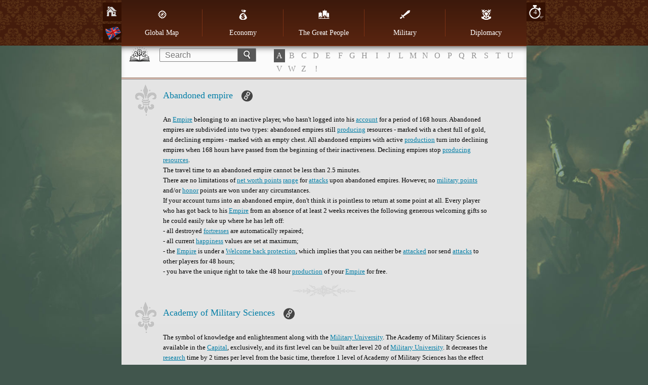

--- FILE ---
content_type: text/html; charset=utf-8
request_url: https://www116.imperiaonline.org/imperia/game_v6/game/help/?section=glossary&term=586&speed=4
body_size: 115019
content:
<!DOCTYPE HTML>
<html lang="en">
    <head>
        <meta name="viewport" content="width=device-width, initial-scale=1.0, minimum-scale=1.0, maximum-scale=1.0, user-scalable=no" />
        <link href="https://ihcdn3.ioimg.org/iov6live/styles/help-main.css?108458" type="text/css" rel="stylesheet" />
        <link rel="icon" type="image/png" href="https://ihcdn3.ioimg.org/iov6live/gui/help/favicon.png" />
        <script src="//ajax.googleapis.com/ajax/libs/jquery/1.9.1/jquery.min.js" type="text/javascript"></script>
        <script src="//ajax.googleapis.com/ajax/libs/jqueryui/1.10.3/jquery-ui.min.js"></script>
        <script src="https://ihcdn3.ioimg.org/iov6live/js/jquery.fancybox.js" type="text/javascript"></script>
        <script src="https://ihcdn3.ioimg.org/iov6live/js/help-functions.js?v=524" type="text/javascript"></script>
        <title>Imperia Online - How to play?</title>
    </head>
            <body class="glossary   view-1">
            <div class="nav">
            <div class="holder">
                <div class="sidebar">
                    <span class="home"><a href="?section=global_map&amp;lang=en&amp;speed=4"></a></span>
                                        <span class="langs">
                        <a class="ui-small-flags en" href="#"></a>
                        <div class="langs-bar"><a class="ui-small-flags en active" href="?section=glossary&amp;term=586&amp;speed=4&amp;lang=en" title="English"></a><a class="ui-small-flags bg" href="?section=glossary&amp;term=586&amp;speed=4&amp;lang=bg" title="Български"></a><a class="ui-small-flags pt" href="?section=glossary&amp;term=586&amp;speed=4&amp;lang=pt" title="Português europeu"></a><a class="ui-small-flags br" href="?section=glossary&amp;term=586&amp;speed=4&amp;lang=br" title="Português do Brasil"></a><a class="ui-small-flags es" href="?section=glossary&amp;term=586&amp;speed=4&amp;lang=es" title="Español"></a><a class="ui-small-flags it" href="?section=glossary&amp;term=586&amp;speed=4&amp;lang=it" title="Italiano"></a><a class="ui-small-flags ro" href="?section=glossary&amp;term=586&amp;speed=4&amp;lang=ro" title="Română"></a><a class="ui-small-flags tr" href="?section=glossary&amp;term=586&amp;speed=4&amp;lang=tr" title="Türkçe"></a><a class="ui-small-flags rs" href="?section=glossary&amp;term=586&amp;speed=4&amp;lang=rs" title="Cрпски"></a><a class="ui-small-flags hr" href="?section=glossary&amp;term=586&amp;speed=4&amp;lang=hr" title="Hrvatski"></a><a class="ui-small-flags pl" href="?section=glossary&amp;term=586&amp;speed=4&amp;lang=pl" title="Polski"></a><a class="ui-small-flags de" href="?section=glossary&amp;term=586&amp;speed=4&amp;lang=de" title="Deutsch"></a><a class="ui-small-flags fr" href="?section=glossary&amp;term=586&amp;speed=4&amp;lang=fr" title="Français"></a><a class="ui-small-flags ae" href="?section=glossary&amp;term=586&amp;speed=4&amp;lang=ae" title="العربية"></a><a class="ui-small-flags fa2" href="?section=glossary&amp;term=586&amp;speed=4&amp;lang=fa2" title="فارسی"></a><a class="ui-small-flags ru" href="?section=glossary&amp;term=586&amp;speed=4&amp;lang=ru" title="Русский"></a><a class="ui-small-flags ua" href="?section=glossary&amp;term=586&amp;speed=4&amp;lang=ua" title="Українська"></a><a class="ui-small-flags cz" href="?section=glossary&amp;term=586&amp;speed=4&amp;lang=cz" title="Čeština"></a><a class="ui-small-flags mk" href="?section=glossary&amp;term=586&amp;speed=4&amp;lang=mk" title="Македонски"></a><a class="ui-small-flags gr" href="?section=glossary&amp;term=586&amp;speed=4&amp;lang=gr" title="Ελληνικά"></a><a class="ui-small-flags cn" href="?section=glossary&amp;term=586&amp;speed=4&amp;lang=cn" title="中文"></a><a class="ui-small-flags hi" href="?section=glossary&amp;term=586&amp;speed=4&amp;lang=hi" title="Hindi"></a><a class="ui-small-flags sk" href="?section=glossary&amp;term=586&amp;speed=4&amp;lang=sk" title="Slovenčina"></a><a class="ui-small-flags al" href="?section=glossary&amp;term=586&amp;speed=4&amp;lang=al" title="Shqip"></a><a class="ui-small-flags il" href="?section=glossary&amp;term=586&amp;speed=4&amp;lang=il" title="עִבְרִית"></a><a class="ui-small-flags hu" href="?section=glossary&amp;term=586&amp;speed=4&amp;lang=hu" title="Magyar"></a><a class="ui-small-flags jp" href="?section=glossary&amp;term=586&amp;speed=4&amp;lang=jp" title="日本語"></a><a class="ui-small-flags nl" href="?section=glossary&amp;term=586&amp;speed=4&amp;lang=nl" title="Nederlands"></a><a class="ui-small-flags se" href="?section=glossary&amp;term=586&amp;speed=4&amp;lang=se" title="Svenska"></a><a class="ui-small-flags si" href="?section=glossary&amp;term=586&amp;speed=4&amp;lang=si" title="Slovenščina"></a></div>
                    </span>
                                    </div>
                                <div class="sidebar right">
                    <span class="speeds">
                        <a href="javascript:void(0);" title="Speed">4</a>
                        <div class="speeds-list">
                            <a class="active" href="?section=glossary&amp;term=586&amp;speed=4">&times;4</a><a href="?section=glossary&amp;term=586&amp;speed=10">&times;10</a><a href="?section=glossary&amp;term=586&amp;speed=20">&times;20</a>                        </div>
                    </span>
                </div>
                                <table cellspacing="0" id="menu">
                    <tr>
                                                    <td>
                                <a class="global_map" href="?section=global_map&amp;lang=en&amp;speed=4"><span></span>Global Map</a>                            </td>
                                                    <td>
                                <a class="economy" href="?section=economy&amp;lang=en&amp;speed=4"><span></span>Economy</a>                            </td>
                                                    <td>
                                <a class="great_persons" href="?section=great_persons&amp;lang=en&amp;speed=4"><span></span>The Great People</a>                            </td>
                                                    <td>
                                <a class="military" href="?section=military&amp;lang=en&amp;speed=4"><span></span>Military</a>                                    <div class="subnav">
                                        <ul>
                                        <li><a href="?section=military&amp;lang=en&amp;speed=4">Model</a></li><li><a href="?section=units&amp;lang=en&amp;speed=4">Units</a></li>                                        </ul>
                                    </div>
                                                            </td>
                                                    <td>
                                <a class="diplomacy" href="?section=diplomacy&amp;lang=en&amp;speed=4"><span></span>Diplomacy</a>                            </td>
                                            </tr>
                </table>

                <div id="mobile" class="clear">
                    <div id="showMenu"><span class="menuTitle"></span><div class="menuBtn"><span>&nbsp;</span><span>&nbsp;</span><span>&nbsp;</span></div></div>
                    <ul id="mobile_menu" style="display: none;">
                                                    <li>
                                <a class="global_map" href="?section=global_map&amp;lang=en&amp;speed=4"><span></span>Global Map</a>                            </li>
                                                    <li>
                                <a class="economy" href="?section=economy&amp;lang=en&amp;speed=4"><span></span>Economy</a>                            </li>
                                                    <li>
                                <a class="great_persons" href="?section=great_persons&amp;lang=en&amp;speed=4"><span></span>The Great People</a>                            </li>
                                                    <li>
                                <a class="military" href="?section=military&amp;lang=en&amp;speed=4"><span></span>Military</a>                                    <div class="subnav">
                                        <ul>
                                        <li><a href="?section=military&amp;lang=en&amp;speed=4">Model</a></li><li><a href="?section=units&amp;lang=en&amp;speed=4">Units</a></li>                                        </ul>
                                    </div>
                                                            </li>
                                                    <li>
                                <a class="diplomacy" href="?section=diplomacy&amp;lang=en&amp;speed=4"><span></span>Diplomacy</a>                            </li>
                                            </ul>
                </div>
            </div>
        </div>
        <div class="searchbox clear">
            <form method="get" action="?section=glossary&lang=en&speed=4">
                <input type="text" id="search_term" name="searchTerm" placeholder="Search" /><button type="submit"></button>
            </form>
                        <!-- START DICTIONARY --><div class="glossary"><a class="letter active" href="?section=glossary&amp;letter=A">A</a><a class="letter" href="?section=glossary&amp;letter=B">B</a><a class="letter" href="?section=glossary&amp;letter=C">C</a><a class="letter" href="?section=glossary&amp;letter=D">D</a><a class="letter" href="?section=glossary&amp;letter=E">E</a><a class="letter" href="?section=glossary&amp;letter=F">F</a><a class="letter" href="?section=glossary&amp;letter=G">G</a><a class="letter" href="?section=glossary&amp;letter=H">H</a><a class="letter" href="?section=glossary&amp;letter=I">I</a><a class="letter" href="?section=glossary&amp;letter=J">J</a><a class="letter" href="?section=glossary&amp;letter=L">L</a><a class="letter" href="?section=glossary&amp;letter=M">M</a><a class="letter" href="?section=glossary&amp;letter=N">N</a><a class="letter" href="?section=glossary&amp;letter=O">O</a><a class="letter" href="?section=glossary&amp;letter=P">P</a><a class="letter" href="?section=glossary&amp;letter=Q">Q</a><a class="letter" href="?section=glossary&amp;letter=R">R</a><a class="letter" href="?section=glossary&amp;letter=S">S</a><a class="letter" href="?section=glossary&amp;letter=T">T</a><a class="letter" href="?section=glossary&amp;letter=U">U</a><a class="letter" href="?section=glossary&amp;letter=V">V</a><a class="letter" href="?section=glossary&amp;letter=W">W</a><a class="letter" href="?section=glossary&amp;letter=Z">Z</a><a class="letter" href="?section=glossary&amp;letter=!">!</a></div>
            <!-- START DICTIONARY MOBILE --><div class="glossaryMobile"><select><option class="letter" value="" selected="selected" disabled="disabled">ABC</option><option class="letter" value="?section=glossary&amp;letter=A" >A</option><option class="letter" value="?section=glossary&amp;letter=B" >B</option><option class="letter" value="?section=glossary&amp;letter=C" >C</option><option class="letter" value="?section=glossary&amp;letter=D" >D</option><option class="letter" value="?section=glossary&amp;letter=E" >E</option><option class="letter" value="?section=glossary&amp;letter=F" >F</option><option class="letter" value="?section=glossary&amp;letter=G" >G</option><option class="letter" value="?section=glossary&amp;letter=H" >H</option><option class="letter" value="?section=glossary&amp;letter=I" >I</option><option class="letter" value="?section=glossary&amp;letter=J" >J</option><option class="letter" value="?section=glossary&amp;letter=L" >L</option><option class="letter" value="?section=glossary&amp;letter=M" >M</option><option class="letter" value="?section=glossary&amp;letter=N" >N</option><option class="letter" value="?section=glossary&amp;letter=O" >O</option><option class="letter" value="?section=glossary&amp;letter=P" >P</option><option class="letter" value="?section=glossary&amp;letter=Q" >Q</option><option class="letter" value="?section=glossary&amp;letter=R" >R</option><option class="letter" value="?section=glossary&amp;letter=S" >S</option><option class="letter" value="?section=glossary&amp;letter=T" >T</option><option class="letter" value="?section=glossary&amp;letter=U" >U</option><option class="letter" value="?section=glossary&amp;letter=V" >V</option><option class="letter" value="?section=glossary&amp;letter=W" >W</option><option class="letter" value="?section=glossary&amp;letter=Z" >Z</option><option class="letter" value="?section=glossary&amp;letter=!" >!</option></select></div>        </div>
        <div id="wraper" class="clear">
            <!-- START CONTENT -->
            <div id="content">
                <div class="head-glossary"></div>

<div id="term_199" class="article">
    <h2>
        Abandoned empire        <a class="bullet" href="#term_199"></a>
        <span class="shape">&nbsp;</span>
    </h2>
    <p>An <a href="?section=glossary&amp;term=299&amp;speed=4#term_299" title="Empire">Empire</a> belonging to an inactive player, who hasn&#39;t logged into his <a href="?section=glossary&amp;term=400&amp;speed=4#term_400" title="account">account</a> for a period of 168 hours. Abandoned empires are subdivided into two types: abandoned empires still <a href="?section=glossary&amp;term=209&amp;speed=4#term_209" title="producing">producing</a> resources - marked with a chest full of gold, and declining empires - marked with an empty chest. All abandoned empires with active <a href="?section=glossary&amp;term=209&amp;speed=4#term_209" title="production">production</a> turn into declining empires when 168 hours have passed from the beginning of their inactiveness. Declining empires stop <a href="?section=glossary&amp;term=209&amp;speed=4#term_209" title="producing">producing</a> <a href="?section=glossary&amp;term=201&amp;speed=4#term_201" title="resources">resources</a>. <br/>The travel time to an abandoned empire cannot be less than 2.5 minutes. <br/>There are no limitations of <a href="?section=glossary&amp;term=62&amp;speed=4#term_62" title="net worth points">net worth points</a> <a href="?section=glossary&amp;term=93&amp;speed=4#term_93" title="range">range</a> for <a href="?section=glossary&amp;term=45&amp;speed=4#term_45" title="attacks">attacks</a> upon abandoned empires. However, no <a href="?section=glossary&amp;term=63&amp;speed=4#term_63" title="military points">military points</a> and/or <a href="?section=glossary&amp;term=87&amp;speed=4#term_87" title="honor">honor</a> points are won under any circumstances.<br/>If your account turns into an abandoned empire, don&#39;t think it is pointless to return at some point at all. Every player who has got back to his <a href="?section=glossary&amp;term=299&amp;speed=4#term_299" title="Empire">Empire</a> from an absence of at least 2 weeks receives the following generous welcoming gifts so he could easily take up where he has left off:<br/>- all destroyed <a href="?section=glossary&amp;term=116&amp;speed=4#term_116" title="fortresses">fortresses</a> are automatically repaired;<br/>- all current <a href="?section=glossary&amp;term=251&amp;speed=4#term_251" title="happiness">happiness</a> values are set at maximum;<br/>- the <a href="?section=glossary&amp;term=299&amp;speed=4#term_299" title="Empire">Empire</a> is under a <a href="?section=glossary&amp;term=409&amp;speed=4#term_409" title="Welcome back protection">Welcome back protection</a>, which implies that you can neither be <a href="?section=glossary&amp;term=45&amp;speed=4#term_45" title="attacked">attacked</a> nor send <a href="?section=glossary&amp;term=45&amp;speed=4#term_45" title="attacks">attacks</a> to other players for 48 hours;<br/>- you have the unique right to take the 48 hour <a href="?section=glossary&amp;term=209&amp;speed=4#term_209" title="production">production</a> of your <a href="?section=glossary&amp;term=299&amp;speed=4#term_299" title="Empire">Empire</a> for free. </p>
</div>
<div id="term_499" class="article">
    <h2>
        Academy of Military Sciences        <a class="bullet" href="#term_499"></a>
        <span class="shape">&nbsp;</span>
    </h2>
    <p>The symbol of knowledge and enlightenment along with the <a href="?section=glossary&amp;term=498&amp;speed=4#term_498" title="Military University">Military University</a>. The Academy of Military Sciences is available in the <a href="?section=glossary&amp;term=245&amp;speed=4#term_245" title="Capital">Capital</a>, exclusively, and its first level can be built after level 20 of <a href="?section=glossary&amp;term=498&amp;speed=4#term_498" title="Military University">Military University</a>. It decreases the <a href="?section=glossary&amp;term=296&amp;speed=4#term_296" title="research">research</a> time by 2 times per level from the basic time, therefore 1 level of Academy of Military Sciences has the effect of 4 levels of Military University on the <a href="?section=glossary&amp;term=296&amp;speed=4#term_296" title="research">research</a> time. The <a href="?section=glossary&amp;term=302&amp;speed=4#term_302" title="Military Technologies">Military Technologies</a> available in the <a href="?section=glossary&amp;term=498&amp;speed=4#term_498" title="Military University">Military University</a> <a href="?section=glossary&amp;term=295&amp;speed=4#term_295" title="building">building</a> are also present in the Academy of Military Sciences. Only their price will be 50% more expensive and the <a href="?section=glossary&amp;term=296&amp;speed=4#term_296" title="research">research</a> time twice shorter. Technologies ordered at the Academy of Military Sciences, give as many net points as if ordered in the Military University.<br/>In Academy 2, also available in the building Academy of Military Sciences Technologies, the ordered Technologies are 150% more expensive. Research Time is reduced by 5 times.<br/>In Academy 3, also available in the building Academy of Military Sciences Technologies, the ordered Technologies are 300% more expensive. Research Time is reduced by 16 times.<br/><br/><a href="?section=glossary&amp;term=158&amp;speed=4#term_158" title="Science officer">Science officer</a>&#39;s Academy of Military Sciences level does not influence <a href="?section=glossary&amp;term=177&amp;speed=4#term_177" title="Alliance Technologies">Alliance Technologies</a>.</p>
</div>
<div id="term_443" class="article">
    <h2>
        Academy of Sciences        <a class="bullet" href="#term_443"></a>
        <span class="shape">&nbsp;</span>
    </h2>
    <p>The symbol of knowledge and enlightenment along with the <a href="?section=glossary&amp;term=317&amp;speed=4#term_317" title="University">University</a>. The Academy of Sciences is available in the <a href="?section=glossary&amp;term=245&amp;speed=4#term_245" title="capital">capital</a>, exclusively, and its first level can be built after level 20 of <a href="?section=glossary&amp;term=317&amp;speed=4#term_317" title="University">University</a>. It decreases the <a href="?section=glossary&amp;term=296&amp;speed=4#term_296" title="research">research</a> time by 2 times per level from the basic time, consequently 1 level of Academy of Sciences has the effect of 4 levels of <a href="?section=glossary&amp;term=317&amp;speed=4#term_317" title="University">University</a> on the <a href="?section=glossary&amp;term=296&amp;speed=4#term_296" title="research">research</a> time. The same <a href="?section=glossary&amp;term=296&amp;speed=4#term_296" title="Technologies">Technologies</a> you research in the <a href="?section=glossary&amp;term=317&amp;speed=4#term_317" title="University">University</a> <a href="?section=glossary&amp;term=295&amp;speed=4#term_295" title="building">building</a> are also available in the Academy of Sciences <a href="?section=glossary&amp;term=295&amp;speed=4#term_295" title="building">building</a>, but their price will be 50% more expensive, with twice as shorter <a href="?section=glossary&amp;term=296&amp;speed=4#term_296" title="research">research</a> time. Technologies ordered at the Academy of Sciences, give as many net points as if ordered in the University.<br/>In Academy 2, also available in the building Academy of Sciences, the ordered Technologies are 150% more expensive. Research Time is reduced by 5 times.<br/>In Academy 3, also available in the building Academy of Sciences, the ordered Technologies are 300% more expensive. Research Time is reduced by 16 times.<br/><br/><br/> <a href="?section=glossary&amp;term=158&amp;speed=4#term_158" title="Science officer">Science officer</a>&#39;s Academy of Sciences level does not influence <a href="?section=glossary&amp;term=177&amp;speed=4#term_177" title="Alliance Technologies">Alliance Technologies</a>.</p>
</div>
<div id="term_400" class="article">
    <h2>
        Account        <a class="bullet" href="#term_400"></a>
        <span class="shape">&nbsp;</span>
    </h2>
    <p>Collective word for profile, registration and <a href="?section=glossary&amp;term=299&amp;speed=4#term_299" title="Empire">Empire</a>. Accounts are exclusive intellectual and technical property of Imperia Online and are just offered for temporary use of players who register in the game. All user's personal data is a strictly kept top secret which cannot be spread or abused anyway, anyhow.</p>
</div>
<div id="term_522" class="article">
    <h2>
        Account linked to facebook        <a class="bullet" href="#term_522"></a>
        <span class="shape">&nbsp;</span>
    </h2>
    <p>If you link your account to your Facebook profile you can play directly from Facebook, invite your friends to play along with you and receive special rewards.</p>
</div>
<div id="term_380" class="article">
    <h2>
        Active wars        <a class="bullet" href="#term_380"></a>
        <span class="shape">&nbsp;</span>
    </h2>
    <p>All currently fought <a href="?section=glossary&amp;term=185&amp;speed=4#term_185" title="wars">wars</a> in the <a href="?section=glossary&amp;term=361&amp;speed=4#term_361" title="realm">realm</a> along with their temporary results. Active wars icon is situated in the footer menu below the <a href="?section=glossary&amp;term=356&amp;speed=4#term_356" title="Village map">Village map</a>.</p>
</div>
<div id="term_483" class="article">
    <h2>
        Age of majority        <a class="bullet" href="#term_483"></a>
        <span class="shape">&nbsp;</span>
    </h2>
    <p>The age at which all <a href="?section=glossary&amp;term=457&amp;speed=4#term_457" title="Great people">Great people</a> reach adulthood. Upon turning 16 all <a href="?section=glossary&amp;term=457&amp;speed=4#term_457" title="Great people">Great people</a> become full-fledged member of Imperia Online society and you can <a href="?section=glossary&amp;term=461&amp;speed=4#term_461" title="marry">marry</a> them, send them abroad as <a href="?section=glossary&amp;term=488&amp;speed=4#term_488" title="Marriage Candidates">Marriage Candidates</a>, appoint them <a href="?section=glossary&amp;term=467&amp;speed=4#term_467" title="Governors">Governors</a> and <a href="?section=glossary&amp;term=468&amp;speed=4#term_468" title="Generals">Generals</a> to different holdings, send them in attack, choose their skills, etc.</p>
</div>
<div id="term_189" class="article">
    <h2>
        Aggressor        <a class="bullet" href="#term_189"></a>
        <span class="shape">&nbsp;</span>
    </h2>
    <p>1.Players, who in the last 12 hours for realm speed x4/5 hours for realm speed x10 have attacked you or someone you made <a href="?section=glossary&amp;term=462&amp;speed=4#term_462" title="dynasty peace">dynasty peace</a> with, but have not been attacked by you in the last 12 hours for realm speed x4/5 hours for realm speed x10. The first <a href="?section=glossary&amp;term=45&amp;speed=4#term_45" title="attack">attack</a> against them will not apply <a href="?section=glossary&amp;term=87&amp;speed=4#term_87" title="honor">honor</a> penalty on you. For <a href="?section=glossary&amp;term=49&amp;speed=4#term_49" title="Pillage">Pillage</a> attack, punishment with 4 honor points always applies.<br/><br/>2.The <a href="?section=glossary&amp;term=149&amp;speed=4#term_149" title="alliance">alliance</a> which is the one responsible for <a href="?section=glossary&amp;term=188&amp;speed=4#term_188" title="war declaration">war declaration</a>.</p>
</div>
<div id="term_149" class="article">
    <h2>
        Alliance        <a class="bullet" href="#term_149"></a>
        <span class="shape">&nbsp;</span>
    </h2>
    <p>Group of players sharing their own strategy with each other. Alliance members gather joint <a href="?section=glossary&amp;term=201&amp;speed=4#term_201" title="resources">resources</a> and invest them in <a href="?section=glossary&amp;term=177&amp;speed=4#term_177" title="Alliance Technologies">Alliance Technologies</a> affecting all members, <a href="?section=glossary&amp;term=188&amp;speed=4#term_188" title="waging wars">waging wars</a>, <a href="?section=glossary&amp;term=196&amp;speed=4#term_196" title="Alliance Buildings">Alliance Buildings</a>, cultural and military <a href="?section=glossary&amp;term=174&amp;speed=4#term_174" title="influence">influence</a> expansion. <a href="?section=glossary&amp;term=168&amp;speed=4#term_168" title="Allies">Allies</a> can support each other in an economic and military way via <a href="?section=glossary&amp;term=192&amp;speed=4#term_192" title="gold transfer">gold transfer</a> module. Alliances are <a href="?section=glossary&amp;term=187&amp;speed=4#term_187" title="ranked">ranked</a> in a separate <a href="?section=glossary&amp;term=187&amp;speed=4#term_187" title="ranking">ranking</a> based thoroughly on the total sum of all members’ <a href="?section=glossary&amp;term=62&amp;speed=4#term_62" title="net worth points">net worth points</a>.<br/><br/>NB! A player can join the same alliance only twice. </p>
</div>
<div id="term_404" class="article">
    <h2>
        Alliance administration        <a class="bullet" href="#term_404"></a>
        <span class="shape">&nbsp;</span>
    </h2>
    <p>Each level allows the <a href="?section=glossary&amp;term=195&amp;speed=4#term_195" title="foundation">foundation</a> of two <a href="?section=glossary&amp;term=171&amp;speed=4#term_171" title="Rally points">Rally points</a> if the <a href="?section=glossary&amp;term=407&amp;speed=4#term_407" title="alliance points">alliance points</a> are at least 5 000 000. Alliance administration determines also the <a href="?section=glossary&amp;term=201&amp;speed=4#term_201" title="resource">resource</a> amounts members are allowed to <a href="?section=glossary&amp;term=191&amp;speed=4#term_191" title="donate">donate</a>. The donation percentage ranges from 5% of player&#39;s <a href="?section=glossary&amp;term=62&amp;speed=4#term_62" title="net worth points">net worth points</a> in <a href="?section=glossary&amp;term=127&amp;speed=4#term_127" title="gold equivalent">gold equivalent</a> at level 1 to 33% at level 15. Alliance Administration lvl 1 allows for the construction of 2 rally points and the appointment of 1 commander in the alliance. Every next level of Alliance Administration allows for 2 more rally points and 1 more commander in the alliance. Maximum level - 15.</p>
</div>
<div id="term_372" class="article">
    <h2>
        Alliance announcements        <a class="bullet" href="#term_372"></a>
        <span class="shape">&nbsp;</span>
    </h2>
    <p>A <a href="?section=glossary&amp;term=371&amp;speed=4#term_371" title="message">message</a> sent to all <a href="?section=glossary&amp;term=149&amp;speed=4#term_149" title="alliance">alliance</a> members. Announcements are an exclusive right of <a href="?section=glossary&amp;term=154&amp;speed=4#term_154" title="leaders">leaders</a> and <a href="?section=glossary&amp;term=167&amp;speed=4#term_167" title="officers">officers</a>, they arrive in violet envelopes and are saved in Announcements tab of Messages menu. They are chronologically displayed - the oldest <a href="?section=glossary&amp;term=371&amp;speed=4#term_371" title="message">message</a> at the bottom of the window and the newest one – at the top. </p>
</div>
<div id="term_173" class="article">
    <h2>
        Alliance army        <a class="bullet" href="#term_173"></a>
        <span class="shape">&nbsp;</span>
    </h2>
    <p><a href="?section=glossary&amp;term=100&amp;speed=4#term_100" title="Troops">Troops</a>, gathered in a <a href="?section=glossary&amp;term=171&amp;speed=4#term_171" title="rally point">rally point</a> or in an <a href="?section=glossary&amp;term=172&amp;speed=4#term_172" title="alliance castle">alliance castle</a>, <a href="?section=glossary&amp;term=408&amp;speed=4#term_408" title="donated">donated</a> by <a href="?section=glossary&amp;term=149&amp;speed=4#term_149" title="alliance">alliance</a> members. Once <a href="?section=glossary&amp;term=408&amp;speed=4#term_408" title="donated">donated</a> the <a href="?section=glossary&amp;term=393&amp;speed=4#term_393" title="military units">military units</a> cannot be withdrawn. Army <a href="?section=glossary&amp;term=56&amp;speed=4#term_56" title="recruitment">recruitment</a> implies increase in <a href="?section=glossary&amp;term=62&amp;speed=4#term_62" title="net worth">net worth</a> points, and army <a href="?section=glossary&amp;term=408&amp;speed=4#term_408" title="donation">donation</a> implies the opposite.<br/><br/>For more information about alliance troops click <a href="?section=diplomacy&amp;speed=4#diplomacy_86" title="here"  target="_blank">here</a>.</p>
</div>
<div id="term_196" class="article">
    <h2>
        Alliance buildings        <a class="bullet" href="#term_196"></a>
        <span class="shape">&nbsp;</span>
    </h2>
    <p>Ordered with the four types of <a href="?section=glossary&amp;term=201&amp;speed=4#term_201" title="resources">resources</a>, gathered in the <a href="?section=glossary&amp;term=153&amp;speed=4#term_153" title="alliance treasury">alliance treasury</a>. Alliance buildings can be constructed in <a href="?section=glossary&amp;term=171&amp;speed=4#term_171" title="rally points">rally points</a> and <a href="?section=glossary&amp;term=172&amp;speed=4#term_172" title="alliance castles">alliance castles</a>. They have different effects - for example, enhancement of the <a href="?section=glossary&amp;term=402&amp;speed=4#term_402" title="alliance holding">alliance holding</a>&#39;s defense or expansion of the <a href="?section=glossary&amp;term=175&amp;speed=4#term_175" title="influence range">influence range</a>. Prices and time are lowered by <a href="?section=glossary&amp;term=159&amp;speed=4#term_159" title="Construction Officer">Construction Officer</a>’s <a href="?section=glossary&amp;term=325&amp;speed=4#term_325" title="Architecture">Architecture</a> level.</p>
</div>
<div id="term_172" class="article">
    <h2>
        Alliance castle        <a class="bullet" href="#term_172"></a>
        <span class="shape">&nbsp;</span>
    </h2>
    <p>A castle with its own <a href="?section=glossary&amp;term=196&amp;speed=4#term_196" title="buildings">buildings</a>, already belonging to one <a href="?section=glossary&amp;term=149&amp;speed=4#term_149" title="alliance">alliance</a>. The alliance castle is <a href="?section=glossary&amp;term=194&amp;speed=4#term_194" title="conquered">conquered</a> only by <a href="?section=glossary&amp;term=173&amp;speed=4#term_173" title="alliance armies">alliance armies</a> sent from a <a href="?section=glossary&amp;term=171&amp;speed=4#term_171" title="rally point">rally point</a> or another castle. Conquering a castle grants cultural and military <a href="?section=glossary&amp;term=174&amp;speed=4#term_174" title="influence">influence</a> expansion throughout the <a href="?section=glossary&amp;term=355&amp;speed=4#term_355" title="Global map">Global map</a>, thus, leading to participation in the battle for winning the <a href="?section=glossary&amp;term=361&amp;speed=4#term_361" title="realm">realm</a>. <br/><br/>For more information about alliance castles click <a href="?section=diplomacy&amp;speed=4#diplomacy_93" title="here"  target="_blank">here</a>, <a href="?section=diplomacy&amp;speed=4#diplomacy_106" title="here"  target="_blank">here</a>, <a href="?section=diplomacy&amp;speed=4#diplomacy_113" title="here"  target="_blank">here</a>, <a href="?section=diplomacy&amp;speed=4#diplomacy_117" title="here"  target="_blank">here</a> and <a href="?section=diplomacy&amp;speed=4#diplomacy_124" title="here"  target="_blank">here</a>.</p>
</div>
<div id="term_191" class="article">
    <h2>
        Alliance donation        <a class="bullet" href="#term_191"></a>
        <span class="shape">&nbsp;</span>
    </h2>
    <p>Voluntary deposits which, however, are limited. <a href="?section=glossary&amp;term=404&amp;speed=4#term_404" title="Alliance Administration">Alliance Administration</a> determines the maximum amount of resource donation each member can make. The higher the level, the more resources the members can donate. The donation percentage ranges from 5% of their <a href="?section=glossary&amp;term=62&amp;speed=4#term_62" title="net worth points">net worth points</a> in <a href="?section=glossary&amp;term=127&amp;speed=4#term_127" title="gold equivalent">gold equivalent</a> at level 1 to 33% at level 15.<br/><br/>Members can also donate diamonds to the <a href="?section=glossary&amp;term=153&amp;speed=4#term_153" title="alliance treasury">alliance treasury</a>. Donating is limited to 340000 diamonds per day. <a href="?section=glossary&amp;term=434&amp;speed=4#term_434" title="Purchased">Purchased</a> and <a href="?section=glossary&amp;term=622&amp;speed=4#term_622" title="expiring">expiring</a> diamonds can be donated to the alliance treasury. Once donated, purchased diamonds are considered expiring for 336 hours. The expiring diamonds are donated with their current duration.<br/><br/>For more information about donations click <a href="?section=diplomacy&amp;speed=4#diplomacy_191" title="here"  target="_blank">here</a>.<br/><br/></p>
</div>
<div id="term_669" class="article">
    <h2>
        Alliance Event        <a class="bullet" href="#term_669"></a>
        <span class="shape">&nbsp;</span>
    </h2>
    <p>With this feature <a href="?section=glossary&amp;term=149&amp;speed=4#term_149" title="Alliances">Alliances</a> have the opportunity to generate a <a href="?section=glossary&amp;term=633&amp;speed=4#term_633" title="Global event">Global event</a> only for their own members. To do this, the allies need to collect <a href="?section=glossary&amp;term=670&amp;speed=4#term_670" title="Fragments of Greatness">Fragments of Greatness</a> during the common <a href="?section=glossary&amp;term=631&amp;speed=4#term_631" title="Global events">Global events</a>. Once the required number of fragments gets collected, <a href="?section=glossary&amp;term=154&amp;speed=4#term_154" title="the Leader">the Leader</a>, <a href="?section=glossary&amp;term=155&amp;speed=4#term_155" title="the First officer">the First officer</a> or <a href="?section=glossary&amp;term=157&amp;speed=4#term_157" title="the Diplomacy Officer">the Diplomacy Officer</a> will be able to generate an event for the alliance members. The event lasts 1 hour or until its successful completion. There can be only one active Alliance event at a time. After start, the type of the Alliance Event gets selected randomly. You are able to start up to 5 events in 7 days. Each <a href="?section=glossary&amp;term=45&amp;speed=4#term_45" title="attack">attack</a> is carried out with a personal army with a total travel time of 10 minutes. For every attack during the Alliance event, there is a chance for a reward, but it is not guaranteed that a reward will be received after each attack. Successful completion of the Alliance event brings additional rewards to members who have participated, as well as a consolation reward for those members who have failed to attack.</p>
</div>
<div id="term_638" class="article">
    <h2>
        Alliance Growth        <a class="bullet" href="#term_638"></a>
        <span class="shape">&nbsp;</span>
    </h2>
    <p>1. An Alliance gameplay module, which enables members to form internal groups and work together to create bonuses, which benefit the entire Alliance. For more information, read <a href="?section=diplomacy&amp;speed=4#diplomacy_215" title="here"  target="_blank">here</a>.<br/><br/>2. <a href="?section=glossary&amp;term=177&amp;speed=4#term_177" title="Alliance technology">Alliance technology</a> Alliance Growth which increases the number of steps that can be activated in Alliance growth module.<br/><br/>Maximum level: 5</p>
</div>
<div id="term_402" class="article">
    <h2>
        Alliance holding        <a class="bullet" href="#term_402"></a>
        <span class="shape">&nbsp;</span>
    </h2>
    <p>Collective word for all <a href="?section=glossary&amp;term=355&amp;speed=4#term_355" title="Global map">Global map</a> spots or zones an <a href="?section=glossary&amp;term=149&amp;speed=4#term_149" title="alliance">alliance</a> takes control over. Alliance holdings are the <a href="?section=glossary&amp;term=172&amp;speed=4#term_172" title="castles">castles</a> and the <a href="?section=glossary&amp;term=171&amp;speed=4#term_171" title="rally points">rally points</a>.</p>
</div>
<div id="term_174" class="article">
    <h2>
        Alliance influence        <a class="bullet" href="#term_174"></a>
        <span class="shape">&nbsp;</span>
    </h2>
    <p>The unique <a href="?section=glossary&amp;term=172&amp;speed=4#term_172" title="alliance castle">alliance castle</a> feature. Cultural and military influence is expanded through the special <a href="?section=glossary&amp;term=196&amp;speed=4#term_196" title="building">building</a>: The <a href="?section=glossary&amp;term=197&amp;speed=4#term_197" title="Great Temple">Great Temple</a>. Alliance influence grants bonuses and benefits for the <a href="?section=glossary&amp;term=299&amp;speed=4#term_299" title="empires">empires</a> of <a href="?section=glossary&amp;term=168&amp;speed=4#term_168" title="allies">allies</a> located in the <a href="?section=glossary&amp;term=175&amp;speed=4#term_175" title="influence range">influence range</a>. It also imposes penalties for war enemies. Dominating influence achieves the goal of <a href="?section=glossary&amp;term=194&amp;speed=4#term_194" title="conquering">conquering</a> the <a href="?section=glossary&amp;term=355&amp;speed=4#term_355" title="Global map">Global map</a> thus leading to winning the <a href="?section=glossary&amp;term=361&amp;speed=4#term_361" title="realm">realm</a>.  <br/><br/>For more information about Alliance influence click <a href="?section=diplomacy&amp;speed=4#diplomacy_93" title="here"  target="_blank">here</a>, <a href="?section=diplomacy&amp;speed=4#diplomacy_106" title="here"  target="_blank">here</a> and <a href="?section=diplomacy&amp;speed=4#diplomacy_124" title="here"  target="_blank">here</a>.</p>
</div>
<div id="term_671" class="article">
    <h2>
        Alliance Items        <a class="bullet" href="#term_671"></a>
        <span class="shape">&nbsp;</span>
    </h2>
    <p>By donating personal items to the <a href="?section=glossary&amp;term=153&amp;speed=4#term_153" title="Alliance Treasury">Alliance Treasury</a>, it is be possible to craft Alliance <a href="?section=glossary&amp;term=604&amp;speed=4#term_604" title="items">items</a> to be used for alliance purposes. 20 personal items of the same type are needed for the making of 1 alliance item. Both ordinary and expiring items can be donated. The crafting of 1 alliance item takes 2 hours in realms with speed x4/1 hour in realms with speed x10. The crafted alliance items are expiring and valid for 168 hours in realms with speed x4/72 hours in realms with speed x10. The alliance may have a maximum of 8 alliance items being crafted simultaneously. The Leader, Officers and Commanders can craft items. Each alliance item grants the following levels:<br/>Enhanced Sword: Melee attack +10 <br/>Enhanced Arrows: Range attack +10 <br/>Enhanced Armor: Armor +10 <br/>Enhanced war horses equipment: War horses +10 <br/>Field medical kit: Military medicine +10 <br/>Enhanced siege ammo: Siege upgrades +10<br/>Espionage kit: Espionage +10<br/>Counter-Espionage kit: Counter-Espionage  +10<br/>Battle training equipment: Morale +25<br/>Cartography kit: Cartography +20<br/>The use of an Alliance item in a <a href="?section=glossary&amp;term=46&amp;speed=4#term_46" title="battle">battle</a> with an Alliance Army allows exceeding the maximum of 100 levels for the concrete technology. For example, if the technology level is 100 and the item&#39;s effect is 10, the level that will be considered in the battle will be 110.<br/>They can be used the same way as the personal items - from the Command Center of the alliance holding: in defense - from the Deployment tab, in attack - from the Attack tab.</p>
</div>
<div id="term_375" class="article">
    <h2>
        Alliance message        <a class="bullet" href="#term_375"></a>
        <span class="shape">&nbsp;</span>
    </h2>
    <p>A <a href="?section=glossary&amp;term=371&amp;speed=4#term_371" title="message">message</a> that can be related to all aspects of <a href="?section=glossary&amp;term=149&amp;speed=4#term_149" title="alliance">alliance</a> context – invitations to an <a href="?section=glossary&amp;term=149&amp;speed=4#term_149" title="alliance">alliance</a>, <a href="?section=glossary&amp;term=371&amp;speed=4#term_371" title="messages">messages</a> informing about a change in <a href="?section=glossary&amp;term=179&amp;speed=4#term_179" title=" alliance standings"> alliance standings</a> or in <a href="?section=glossary&amp;term=190&amp;speed=4#term_190" title="alliance tax">alliance tax</a>, alliance <a href="?section=glossary&amp;term=132&amp;speed=4#term_132" title="battle reports">battle reports</a>, <a href="?section=glossary&amp;term=173&amp;speed=4#term_173" title="alliance army">alliance army</a> <a href="?section=glossary&amp;term=119&amp;speed=4#term_119" title="relocation">relocation</a>, <a href="?section=glossary&amp;term=191&amp;speed=4#term_191" title="troop donations">troop donations</a>, <a href="?section=glossary&amp;term=175&amp;speed=4#term_175" title="influence range">influence range</a> bonuses, <a href="?section=glossary&amp;term=161&amp;speed=4#term_161" title="elections for leader">elections for leader</a> and free <a href="?section=glossary&amp;term=185&amp;speed=4#term_185" title="war">war</a> alerts. Alliance messages arrive in a blue envelope and are saved in System tab of Messages menu, labeled Alliance. </p>
</div>
<div id="term_377" class="article">
    <h2>
        Alliance military message        <a class="bullet" href="#term_377"></a>
        <span class="shape">&nbsp;</span>
    </h2>
    <p>A <a href="?section=glossary&amp;term=371&amp;speed=4#term_371" title="message">message</a> informing about an <a href="?section=glossary&amp;term=173&amp;speed=4#term_173" title="alliance army">alliance army</a> attack upon an enemy <a href="?section=glossary&amp;term=402&amp;speed=4#term_402" title="holding">holding</a> or an enemy invasion on one of your alliance owned <a href="?section=glossary&amp;term=402&amp;speed=4#term_402" title="holdings">holdings</a>; <a href="?section=glossary&amp;term=408&amp;speed=4#term_408" title="army donations">army donations</a> and alliance army arrivals. Alliance military messages arrive in a pink envelope and are saved in System tab of Messages menu, labeled Alliance military. </p>
</div>
<div id="term_613" class="article">
    <h2>
        Alliance mutual aid        <a class="bullet" href="#term_613"></a>
        <span class="shape">&nbsp;</span>
    </h2>
    <p>On condition that you participate in an <a href="?section=glossary&amp;term=149&amp;speed=4#term_149" title="alliance">alliance</a>, once per hour you can ask your allies to help you for faster construction/research of 1 building or 1 technology that is currently in progress. Each of your allies will be able to reduce 1 minute of the construction/research time of the requested <a href="?section=glossary&amp;term=295&amp;speed=4#term_295" title="building">building</a>/<a href="?section=glossary&amp;term=296&amp;speed=4#term_296" title="technology">technology</a>. Mutual aid is limited only within the <a href="?section=glossary&amp;term=149&amp;speed=4#term_149" title="alliance">alliance</a> so you won&#39;t be able to help players outside of it. Find the option in the Alliance menu -> Technologies -> section Mutual aid.</p>
</div>
<div id="term_407" class="article">
    <h2>
        Alliance points        <a class="bullet" href="#term_407"></a>
        <span class="shape">&nbsp;</span>
    </h2>
    <p>The overall sum of all members' individual <a href="?section=glossary&amp;term=62&amp;speed=4#term_62" title="net worth points">net worth points</a>. </p>
</div>
<div id="term_640" class="article">
    <h2>
        Alliance Premium        <a class="bullet" href="#term_640"></a>
        <span class="shape">&nbsp;</span>
    </h2>
    <p>Package of bonuses on a monthly basis which can be activated no matter if you&#39;re part of an alliance or not. The Alliance Premium provides you with valuable advantages against your opponents. If you are a part of an alliance, you get bonuses even if you do not have an active subscription, provided at least one ally has an active subscription. By subscribing, however, you increase the total number of alliance subscribers and thus make for greater bonuses. The more subscribers, the greater the advantages against your opponents. The subscription is monthly and once activated, it renews automatically every 30 calendar days. You can cancel it at any time, but then the bonuses will be reduced or canceled after the following subscription due date. When changing an alliance, your subscription stays active and gets added / subtracted from the total number of subscribers in the alliance, which increases / decreases the bonuses received by everyone.<br/><br/>The highest level of the bonuses will grant you with the following goods:<br/><br/>- percentage bonus to the defense<br/>- daily Happiness bonus<br/>- percentage bonus to the Barracks&#39; capacity<br/>- hourly income in resources every day<br/>- percentage bonus to the quest rewards<br/>- bonus to instant construction limit<br/>- item Economic schematic<br/>- item Economic design<br/>- Legendary Mystic Box<br/>- item for population growth bonus<br/>- percentage bonus to army attack<br/>- percentage bonus to the Depot station capacity<br/>- percentage bonus to the army speed<br/>- hourly income in army every day<br/>- more affordable Imperial Merchant prices<br/>- bonus to instant research limit<br/>- item Military schematic<br/>- item Military design<br/>- Epic Mystic Box<br/>- the following spy packages including information about different bonuses: Special resources and wonders, Alliance development and Alliance Premium, Morale, Military items, Military researches and Premium</p>
</div>
<div id="term_187" class="article">
    <h2>
        Alliance ranking        <a class="bullet" href="#term_187"></a>
        <span class="shape">&nbsp;</span>
    </h2>
    <p><a href="?section=glossary&amp;term=149&amp;speed=4#term_149" title="Alliances">Alliances</a> are ranked according to four parameters: <a href="?section=glossary&amp;term=407&amp;speed=4#term_407" title="points">points</a> (the total sum of <a href="?section=glossary&amp;term=62&amp;speed=4#term_62" title="net worth points">net worth points</a> of all members), <a href="?section=glossary&amp;term=63&amp;speed=4#term_63" title="military points">military points</a> (won in <a href="?section=glossary&amp;term=185&amp;speed=4#term_185" title="wars">wars</a> and <a href="?section=glossary&amp;term=149&amp;speed=4#term_149" title="alliance">alliance</a> <a href="?section=glossary&amp;term=46&amp;speed=4#term_46" title="battles">battles</a>), <a href="?section=glossary&amp;term=406&amp;speed=4#term_406" title="alliance value">alliance value</a> (<a href="?section=glossary&amp;term=127&amp;speed=4#term_127" title="gold equivalent">gold equivalent</a> of invested resources in <a href="?section=glossary&amp;term=177&amp;speed=4#term_177" title="Alliance Technologies">Alliance Technologies</a>, <a href="?section=glossary&amp;term=408&amp;speed=4#term_408" title="donated">donated</a> army and <a href="?section=glossary&amp;term=196&amp;speed=4#term_196" title="buildings">buildings</a> / 1000) and controlled territory on the <a href="?section=glossary&amp;term=355&amp;speed=4#term_355" title="Global map">Global map</a>.</p>
</div>
<div id="term_624" class="article">
    <h2>
        Alliance Reinforcements        <a class="bullet" href="#term_624"></a>
        <span class="shape">&nbsp;</span>
    </h2>
    <p>An <a href="?section=glossary&amp;term=149&amp;speed=4#term_149" title="alliance">alliance</a> mechanic, which allows players to send armies to help their allies. Sent armies automatically fight alongside the receiver&#39;s troops.<br/><br/> • Reinforcements can be sent only between players participating in the same alliance. Alliance novices can&#39;t send or receive reinforcements until they are approved as full-time members.<br/> • Reinforcements can be sent only to <a href="?section=glossary&amp;term=246&amp;speed=4#term_246" title="provinces">provinces</a> and <a href="?section=glossary&amp;term=248&amp;speed=4#term_248" title="colonies">colonies</a>. Reinforcements can be sent only from provinces.<br/> • The <a href="?section=glossary&amp;term=43&amp;speed=4#term_43" title="upkeep">upkeep</a> of reinforcements is paid by the receiver while they are deployed on his side. While travelling the upkeep of reinforcements is paid by the sender.<br/> • Reinforcements join the troops of the receiver (if he has any) and participate in battle alongside them as a whole army. <a href="?section=great_persons&amp;speed=4#great_persons_58" title="Generals"  target="_blank">Generals</a> can not be sent as reinforcement.<br/> • Reinforcements participate in battle with the battle technologies of the receiver. There is no requirement for the receiver to have higher class units unlocked in order to receive them as reinforcement. I.e. a player who has only light units unlocked can receive elite units as reinforcement, but they fight with his lower levels of technologies.<br/> • Losses from reinforcements are calculated proportionally according to the ratio of participating soldiers of the receiver and participating soldiers from reinforcements. For example: in a single battle there are 1000 <a href="?section=glossary&amp;term=10&amp;speed=4#term_10" title="swordsmen">swordsmen</a> of the receiver and 2000 swordsmen from reinforcement, for a total of 3000 swordsmen. In the battle the losses amount for a total of 600 swordsmen and these losses are divided as follows - 200 from the receiver and 400 from the reinforcement.<br/> • The recovery of lost units from reinforcements are based on the recovery percentage of the receiver.<br/> • The receiver can not move reinforcements to a <a href="?section=glossary&amp;term=196&amp;speed=4#term_196" title="holding">holding</a> different than the one they were sent in. He also can&#39;t use them in attack. Reinforcements can not be deployed inside of a <a href="?section=glossary&amp;term=117&amp;speed=4#term_117" title="garrison">garrison</a>.<br/> • Reinforcements can be recalled by the sender at any time. Reinforcements can be sent back by the receiver at any time. When there are less than 5 seconds remaining till a battle reinforcements can neither be recalled, nor sent back.<br/> • Reinforcement auto-return to their sender in the following cases:<br/>    	- if the receiver does not have enough <a href="?section=glossary&amp;term=205&amp;speed=4#term_205" title="gold">gold</a> for their upkeep (goes into negative gold);<br/>    	- if the receiver or sender leave the alliance;<br/>    	- if the receiver activates <a href="?section=glossary&amp;term=146&amp;speed=4#term_146" title="Vacation Mode">Vacation Mode</a>;<br/>    	- if the receiver or sender are blocked by the administration;<br/>    	- if the holding in which they are deployed gets destroyed.<br/> • Reinforcements are visible in spy reports but their sender is anonymous.<br/><br/>- Аn ally can receive an army worth no more than 50% of his net points.<br/>- Аn ally can send an army in reinforcements worth no more than 50% of the gold equivalent of his entire available army.<br/>- Тhere is a limit to the number of reinforcements sent and received at the same time; you can send an army to support only one ally, and take advantage of the military support of only one of the members of the alliance at a time. It is not possible to receive or send more than one reinforcement mission at the same time.<br/><br/>You can send reinforcements from the options next to each ally in Alliance -> Members menu. After that they can be managed from your Command center.<br/></p>
</div>
<div id="term_179" class="article">
    <h2>
        Alliance standings        <a class="bullet" href="#term_179"></a>
        <span class="shape">&nbsp;</span>
    </h2>
    <p>Diplomatic status towards another <a href="?section=glossary&amp;term=149&amp;speed=4#term_149" title="alliance">alliance</a>. Peace standings require retorted confirmation in order to come into effect. Agreement annulment as well as <a href="?section=glossary&amp;term=188&amp;speed=4#term_188" title="declaration">declaration</a> of <a href="?section=glossary&amp;term=184&amp;speed=4#term_184" title="hostility">hostility</a> or <a href="?section=glossary&amp;term=185&amp;speed=4#term_185" title="war">war</a> is a unilateral action. <br/>There are 5 types of alliance standings in Imperia Online: <a href="?section=glossary&amp;term=180&amp;speed=4#term_180" title="Peace Treaty">Peace Treaty</a>, <a href="?section=glossary&amp;term=182&amp;speed=4#term_182" title="NAP">NAP</a> (Non-aggression pact), <a href="?section=glossary&amp;term=183&amp;speed=4#term_183" title="Neutrality">Neutrality</a>, <a href="?section=glossary&amp;term=184&amp;speed=4#term_184" title="Hostility">Hostility</a> and <a href="?section=glossary&amp;term=185&amp;speed=4#term_185" title="War">War</a>. <br/><br/>For more information about alliance standings click <a href="?section=diplomacy&amp;speed=4#diplomacy_136" title="here"  target="_blank">here</a>.</p>
</div>
<div id="term_190" class="article">
    <h2>
        Alliance tax        <a class="bullet" href="#term_190"></a>
        <span class="shape">&nbsp;</span>
    </h2>
    <p>Set by the <a href="?section=glossary&amp;term=154&amp;speed=4#term_154" title="leader">leader</a>, <a href="?section=glossary&amp;term=155&amp;speed=4#term_155" title="first officers">first officers</a> or <a href="?section=glossary&amp;term=156&amp;speed=4#term_156" title="finance officer">finance officer</a> in the four  <a href="?section=glossary&amp;term=201&amp;speed=4#term_201" title="resource">resource</a> types separately, i.e.  individual quotes with a limit of 30% each, and exacted from all members.</p>
</div>
<div id="term_177" class="article">
    <h2>
        Alliance Technologies        <a class="bullet" href="#term_177"></a>
        <span class="shape">&nbsp;</span>
    </h2>
    <p>Ordered with the four types of <a href="?section=glossary&amp;term=201&amp;speed=4#term_201" title="resources">resources</a> found in the <a href="?section=glossary&amp;term=153&amp;speed=4#term_153" title="alliance treasury">alliance treasury</a>. Alliance technologies grant additional levels to all members’ personal <a href="?section=glossary&amp;term=296&amp;speed=4#term_296" title="technology">technology</a> levels. Prices and time of alliance technologies are lowered by <a href="?section=glossary&amp;term=158&amp;speed=4#term_158" title="Science Officer">Science Officer</a>’s <a href="?section=glossary&amp;term=317&amp;speed=4#term_317" title="University">University</a> level. <br/><br/>For more information about alliance technologies click <a href="?section=diplomacy&amp;speed=4#diplomacy_191" title="here"  target="_blank">here</a>.</p>
</div>
<div id="term_447" class="article">
    <h2>
        Alliance technology calculator        <a class="bullet" href="#term_447"></a>
        <span class="shape">&nbsp;</span>
    </h2>
    <p>An engine where you can insert the current level of a certain <a href="?section=glossary&amp;term=196&amp;speed=4#term_196" title="alliance building">alliance building</a>/<a href="?section=glossary&amp;term=177&amp;speed=4#term_177" title="alliance research">alliance research</a> and the level of <a href="?section=glossary&amp;term=325&amp;speed=4#term_325" title="Architecture">Architecture</a> of the <a href="?section=glossary&amp;term=159&amp;speed=4#term_159" title="Construction Officer">Construction Officer</a>/the level of <a href="?section=glossary&amp;term=317&amp;speed=4#term_317" title="University">University</a> of the <a href="?section=glossary&amp;term=158&amp;speed=4#term_158" title="Science Officer">Science Officer</a> in order to calculate the price of a higher level. It is located in the <a href="?section=glossary&amp;term=357&amp;speed=4#term_357" title="Technology tree">Technology tree</a>. </p>
</div>
<div id="term_153" class="article">
    <h2>
        Alliance Treasury        <a class="bullet" href="#term_153"></a>
        <span class="shape">&nbsp;</span>
    </h2>
    <p>The place where funds in all four <a href="?section=glossary&amp;term=201&amp;speed=4#term_201" title="resource">resource</a> types are accumulated either as a result of members’ <a href="?section=glossary&amp;term=190&amp;speed=4#term_190" title="tax">tax</a> or by <a href="?section=glossary&amp;term=191&amp;speed=4#term_191" title="limited voluntary deposits">limited voluntary deposits</a>.</p>
</div>
<div id="term_406" class="article">
    <h2>
        Alliance value        <a class="bullet" href="#term_406"></a>
        <span class="shape">&nbsp;</span>
    </h2>
    <p>The current <a href="?section=glossary&amp;term=62&amp;speed=4#term_62" title="net worth points">net worth points</a> value of the <a href="?section=glossary&amp;term=149&amp;speed=4#term_149" title="Alliance">Alliance</a>, i.e. the <a href="?section=glossary&amp;term=127&amp;speed=4#term_127" title="gold equivalent">gold equivalent</a> invested in all <a href="?section=glossary&amp;term=149&amp;speed=4#term_149" title="alliance">alliance</a> facilities and possessions: <a href="?section=glossary&amp;term=177&amp;speed=4#term_177" title="Technologies">Technologies</a>, <a href="?section=glossary&amp;term=196&amp;speed=4#term_196" title="buildings">buildings</a> and <a href="?section=glossary&amp;term=173&amp;speed=4#term_173" title="troops">troops</a> /1000. </p>
</div>
<div id="term_168" class="article">
    <h2>
        Ally        <a class="bullet" href="#term_168"></a>
        <span class="shape">&nbsp;</span>
    </h2>
    <p>1. A member of the same <a href="?section=glossary&amp;term=149&amp;speed=4#term_149" title="alliance">alliance</a>. <br/><br/>2. An <a href="?section=glossary&amp;term=149&amp;speed=4#term_149" title="alliance">alliance</a> in <a href="?section=glossary&amp;term=182&amp;speed=4#term_182" title="NAP">NAP</a> or <a href="?section=glossary&amp;term=181&amp;speed=4#term_181" title="Federation">Federation</a>.</p>
</div>
<div id="term_247" class="article">
    <h2>
        Annexed province        <a class="bullet" href="#term_247"></a>
        <span class="shape">&nbsp;</span>
    </h2>
    <p>A territory conquered by the player and over which he has full rights - to <a href="?section=glossary&amp;term=295&amp;speed=4#term_295" title="construct">construct</a>, <a href="?section=glossary&amp;term=209&amp;speed=4#term_209" title="produce resources">produce resources</a>, exact <a href="?section=glossary&amp;term=234&amp;speed=4#term_234" title="taxes">taxes</a>, <a href="?section=glossary&amp;term=56&amp;speed=4#term_56" title="recruit">recruit</a> soldiers, order <a href="?section=glossary&amp;term=45&amp;speed=4#term_45" title="attacks">attacks</a>, etc. In order to <a href="?section=glossary&amp;term=52&amp;speed=4#term_52" title="annex">annex</a>, a vacant <a href="?section=glossary&amp;term=322&amp;speed=4#term_322" title="Centralization">Centralization</a> level is required. There are two types of annexed provinces - from <a href="?section=glossary&amp;term=250&amp;speed=4#term_250" title="independent cities">independent cities</a> and from empty terrains. The annexed <a href="?section=glossary&amp;term=250&amp;speed=4#term_250" title="independent cities">independent cities</a> maintain their preset <a href="?section=glossary&amp;term=295&amp;speed=4#term_295" title="buildings">buildings</a> and population.  Any <a href="?section=glossary&amp;term=100&amp;speed=4#term_100" title="troops">troops</a> present in the <a href="?section=glossary&amp;term=47&amp;speed=4#term_47" title="fortress siege">fortress siege</a> disappear along with the available <a href="?section=glossary&amp;term=201&amp;speed=4#term_201" title="resources">resources</a>. You can annex both free <a href="?section=glossary&amp;term=272&amp;speed=4#term_272" title="terrains">terrains</a> and <a href="?section=glossary&amp;term=250&amp;speed=4#term_250" title="independent cities">independent cities</a> <a href="?section=glossary&amp;term=494&amp;speed=4#term_494" title="peacefully">peacefully</a>. If you wish you can also <a href="?section=glossary&amp;term=52&amp;speed=4#term_52" title="attack and annex">attack and annex</a> an <a href="?section=glossary&amp;term=250&amp;speed=4#term_250" title="independent city">independent city</a> but then buildings will drop one level down. The annexation of <a href="?section=glossary&amp;term=249&amp;speed=4#term_249" title="vassals">vassals</a> is also possible.<br/><br/>For more information about annexed provinces click <a href="?section=global_map&amp;speed=4#globalmap_2" title="here"  target="_blank">here</a> and <a href="?section=global_map&amp;speed=4#globalmap_55" title="here"  target="_blank">here</a>.</p>
</div>
<div id="term_1" class="article">
    <h2>
        Archer (Army Unit Type)        <a class="bullet" href="#term_1"></a>
        <span class="shape">&nbsp;</span>
    </h2>
    <p>Infantry units, that have additional attacks at the start of battle, and excellent <a href="?section=glossary&amp;term=116&amp;speed=4#term_116" title="Fortress">Fortress</a> defenders when <a href="?section=glossary&amp;term=117&amp;speed=4#term_117" title="Garrisoned">Garrisoned</a>. All Archer units can Attack the enemy from a distance, but they have limited ammo to do so. They have the ability to Attack the defending Garrison units during Fortress Assault.<br/><br/>Archer units are best countered by <a href="?section=glossary&amp;term=10&amp;speed=4#term_10" title="Swordsmen">Swordsmen</a> and <a href="?section=glossary&amp;term=14&amp;speed=4#term_14" title="Cavalry">Cavalry</a>.<br/><br/>All Archer units are <a href="?section=glossary&amp;term=34&amp;speed=4#term_34" title="Ranged">Ranged</a> units.<br/>All Archer units are <a href="?section=glossary&amp;term=33&amp;speed=4#term_33" title="Infantry">Infantry</a> units.<br/>All Archer units have their Priority Deployment on the Archery Line.<br/>All Archer units are trained at the <a href="?section=glossary&amp;term=319&amp;speed=4#term_319" title=" Archery Barracks"> Archery Barracks</a>.<br/><br/>Common Unit Abilities:<br/><br/>+ Long Range<br/>+ Higher Ground<br/>+ Suppressing Fire<br/>+ Rain of Arrows<br/><br/>- Vulnerable to Swordsmen<br/>- Vulnerable to Cavalry<br/>- Hand-to-Hand Disadvantage<br/>- Weak Morale<br/>- Quiver<br/><br/>List of Archer units:<br/><br/>- <a href="?section=glossary&amp;term=2&amp;speed=4#term_2" title="Light Archer">Light Archer</a><br/>- <a href="?section=glossary&amp;term=3&amp;speed=4#term_3" title="Heavy Archer">Heavy Archer</a><br/>- <a href="?section=glossary&amp;term=4&amp;speed=4#term_4" title="Elite Archer">Elite Archer</a><br/>- <a href="?section=glossary&amp;term=655&amp;speed=4#term_655" title="Heroic archer">Heroic archer</a><br/><br/>For details on Archer unit stats, click <a href="?section=units&amp;speed=4" title="here"  target="_blank">here</a>.</p>
</div>
<div id="term_525" class="article">
    <h2>
        Archer Commander        <a class="bullet" href="#term_525"></a>
        <span class="shape">&nbsp;</span>
    </h2>
    <p>One of the <a href="?section=glossary&amp;term=474&amp;speed=4#term_474" title="skills">skills</a> available to <a href="?section=glossary&amp;term=468&amp;speed=4#term_468" title="Generals">Generals</a> upon leveling up. Increases the <a href="?section=glossary&amp;term=45&amp;speed=4#term_45" title="Attack">Attack</a> of all <a href="?section=glossary&amp;term=1&amp;speed=4#term_1" title="Archer">Archer</a> <a href="?section=glossary&amp;term=28&amp;speed=4#term_28" title="units">units</a>. Level 1: +2% Attack; Level 2: +4% Attack; Level 3: +6% Attack; Level 4: +10% Attack; Level 5: +15% Attack</p>
</div>
<div id="term_319" class="article">
    <h2>
        Archery Barracks        <a class="bullet" href="#term_319"></a>
        <span class="shape">&nbsp;</span>
    </h2>
    <p><a href="?section=glossary&amp;term=300&amp;speed=4#term_300" title="Military Building">Military Building</a>.<br/>Type: Local, Training<br/>Prerequisite Technologies: <a href="?section=glossary&amp;term=338&amp;speed=4#term_338" title="Military Doctrine">Military Doctrine</a> 1, <a href="?section=glossary&amp;term=332&amp;speed=4#term_332" title="Ranged Attack">Ranged Attack</a> 1<br/>Maximum Level: 20<br/><br/>Allows the training and upgrade of Archers. Each level increases the Training Capacity of the building.<br/><br/>Units that can be trained include:<br/>- <a href="?section=glossary&amp;term=2&amp;speed=4#term_2" title="Light Archer">Light Archer</a><br/>- <a href="?section=glossary&amp;term=3&amp;speed=4#term_3" title="Heavy Archer">Heavy Archer</a><br/>- <a href="?section=glossary&amp;term=4&amp;speed=4#term_4" title="Elite Archer">Elite Archer</a><br/>- <a href="?section=glossary&amp;term=655&amp;speed=4#term_655" title="Heroic Archer">Heroic Archer</a></p>
</div>
<div id="term_545" class="article">
    <h2>
        Archery Instructor        <a class="bullet" href="#term_545"></a>
        <span class="shape">&nbsp;</span>
    </h2>
    <p>One of the <a href="?section=glossary&amp;term=474&amp;speed=4#term_474" title="skills">skills</a> available to <a href="?section=glossary&amp;term=467&amp;speed=4#term_467" title="Governors">Governors</a> upon leveling up. Decreases the <a href="?section=glossary&amp;term=58&amp;speed=4#term_58" title="Training">Training</a> time for all <a href="?section=glossary&amp;term=1&amp;speed=4#term_1" title="Archer">Archer</a> <a href="?section=glossary&amp;term=28&amp;speed=4#term_28" title="units">units</a>. Level 1: -5% Training time; Level 2: -10% Training time; Level 3: -15% Training time; Level 4: -20% Training time; Level 5: -30% Training time</p>
</div>
<div id="term_595" class="article">
    <h2>
        Archery Line        <a class="bullet" href="#term_595"></a>
        <span class="shape">&nbsp;</span>
    </h2>
    <p><a href="?section=glossary&amp;term=110&amp;speed=4#term_110" title="Battle Line">Battle Line</a>.<br/>The Archery Line is the Priority Deployment of all Archer units. It always deploys behind the <a href="?section=glossary&amp;term=595&amp;speed=4#term_595" title="Frontline">Frontline</a> and units in this Line have 1 to 3 preliminary attacks, before Melee battle begins.<br/><br/>During <a href="?section=glossary&amp;term=48&amp;speed=4#term_48" title="Field Battle">Field Battle</a>, the Archery Line is divided into three <a href="?section=glossary&amp;term=100&amp;speed=4#term_100" title="Divisions">Divisions</a>: Center and two Flanks. Different types of Archers are proportionally deployed across the three Divisions.<br/><br/>Troop Divisions in the Archery Line can only be engaged in Melee after the Frontline Division in front of them has been destroyed. Destroying a player&#39;s Archery Line Division with your Melee troops grants the opportunity for a <a href="?section=glossary&amp;term=659&amp;speed=4#term_659" title="Flanking Attack">Flanking Attack</a> against his remaining Frontline Divisions.<br/><br/>During both <a href="?section=glossary&amp;term=47&amp;speed=4#term_47" title="Fortress Assault">Fortress Assault</a> and <a href="?section=glossary&amp;term=330&amp;speed=4#term_330" title="Battle with garrison">Battle with garrison</a>, the attacking Archers are compounded into an Archery Line with no <a href="?section=glossary&amp;term=100&amp;speed=4#term_100" title="Divisions">Divisions</a>.<br/><br/>During both <a href="?section=glossary&amp;term=47&amp;speed=4#term_47" title="Fortress Assault">Fortress Assault</a> and <a href="?section=glossary&amp;term=330&amp;speed=4#term_330" title="Battle with garrison">Battle with garrison</a>, the defending Archers do not form an Archery Line, but are a part of the defender&#39;s Frontline instead.<br/><br/>Archers that deplete their ammo will maintain their position at the Archery line and will only enter battle again if engaged by enemy Melee units.</p>
</div>
<div id="term_555" class="article">
    <h2>
        Architect        <a class="bullet" href="#term_555"></a>
        <span class="shape">&nbsp;</span>
    </h2>
    <p>One of the <a href="?section=glossary&amp;term=474&amp;speed=4#term_474" title="skills">skills</a> available to <a href="?section=glossary&amp;term=467&amp;speed=4#term_467" title="Governors">Governors</a> upon leveling up. Increases the <a href="?section=glossary&amp;term=312&amp;speed=4#term_312" title="Houses">Houses</a> capacity. Level 1: +4% capacity; Level 2: +6% capacity; Level 3: +10% capacity; Level 4: +14% capacity; Level 5: +20% capacity</p>
</div>
<div id="term_660" class="article">
    <h2>
        Architects&#39; Guild        <a class="bullet" href="#term_660"></a>
        <span class="shape">&nbsp;</span>
    </h2>
    <p>Architects&#39; Guild is a <a href="?section=glossary&amp;term=296&amp;speed=4#term_296" title="technology">technology</a> that provides access to 2 separate menus in <a href="?section=glossary&amp;term=342&amp;speed=4#term_342" title="Town Hall">Town Hall</a> where construction time of <a href="?section=glossary&amp;term=295&amp;speed=4#term_295" title="buildings">buildings</a> gets reduced for higher price.<br/></p>
</div>
<div id="term_325" class="article">
    <h2>
        Architecture        <a class="bullet" href="#term_325"></a>
        <span class="shape">&nbsp;</span>
    </h2>
    <p>A <a href="?section=glossary&amp;term=296&amp;speed=4#term_296" title="research">research</a> which affects <a href="?section=glossary&amp;term=295&amp;speed=4#term_295" title="buildings">buildings</a>&#39; construction times and prices. It decreases the time 0.30 times from the basic time and the price - 0.02 times. Level 25 allows the building of the 16 Wonders of the realm.</p>
</div>
<div id="term_335" class="article">
    <h2>
        Armor        <a class="bullet" href="#term_335"></a>
        <span class="shape">&nbsp;</span>
    </h2>
    <p>A <a href="?section=glossary&amp;term=296&amp;speed=4#term_296" title="research">research</a> which boosts all <a href="?section=glossary&amp;term=28&amp;speed=4#term_28" title="units">units</a>&#39; (except <a href="?section=glossary&amp;term=21&amp;speed=4#term_21" title="siege engines">siege engines</a>) <a href="?section=glossary&amp;term=44&amp;speed=4#term_44" title="hit points">hit points</a>. +5% per level, as the maximum level taken into account is 50 (total sum of individual and <a href="?section=glossary&amp;term=149&amp;speed=4#term_149" title="alliance">alliance</a> levels).</p>
</div>
<div id="term_408" class="article">
    <h2>
        Army donation        <a class="bullet" href="#term_408"></a>
        <span class="shape">&nbsp;</span>
    </h2>
    <p><a href="?section=glossary&amp;term=393&amp;speed=4#term_393" title="Military units">Military units</a> granted to the <a href="?section=glossary&amp;term=149&amp;speed=4#term_149" title="alliance">alliance</a> by its members and sent via <a href="?section=glossary&amp;term=355&amp;speed=4#term_355" title="Global map">Global map</a> to a <a href="?section=glossary&amp;term=171&amp;speed=4#term_171" title="Rally point">Rally point</a> or an <a href="?section=glossary&amp;term=172&amp;speed=4#term_172" title="Alliance castle">Alliance castle</a>. The <a href="?section=glossary&amp;term=100&amp;speed=4#term_100" title="troops">troops</a> become <a href="?section=glossary&amp;term=149&amp;speed=4#term_149" title="alliance">alliance</a> property at the moment they are unloaded and the <a href="?section=glossary&amp;term=62&amp;speed=4#term_62" title="net worth points">net worth points</a> won from the <a href="?section=glossary&amp;term=56&amp;speed=4#term_56" title="recruitment">recruitment</a> are removed from donator’s current <a href="?section=glossary&amp;term=62&amp;speed=4#term_62" title="net worth points">net worth points</a> and are added to <a href="?section=glossary&amp;term=406&amp;speed=4#term_406" title="alliance value points">alliance value points</a>. Once donated, the <a href="?section=glossary&amp;term=100&amp;speed=4#term_100" title="troops">troops</a> cannot be recalled. <br/><br/>For more information about alliance army donation click <a href="?section=diplomacy&amp;speed=4#diplomacy_86" title="here"  target="_blank">here</a>.</p>
</div>
<div id="term_336" class="article">
    <h2>
        Army Drills        <a class="bullet" href="#term_336"></a>
        <span class="shape">&nbsp;</span>
    </h2>
    <p>A <a href="?section=glossary&amp;term=296&amp;speed=4#term_296" title="research">research</a> which increases initial <a href="?section=glossary&amp;term=88&amp;speed=4#term_88" title="Morale">Morale</a> value in defense and in <a href="?section=glossary&amp;term=45&amp;speed=4#term_45" title="attack">attack</a>. 1 <a href="?section=glossary&amp;term=88&amp;speed=4#term_88" title="Morale">Morale</a> point per level.</p>
</div>
<div id="term_233" class="article">
    <h2>
        Army queue        <a class="bullet" href="#term_233"></a>
        <span class="shape">&nbsp;</span>
    </h2>
    <p>Adding <a href="?section=glossary&amp;term=102&amp;speed=4#term_102" title="training groups">training groups</a> in a <a href="?section=glossary&amp;term=230&amp;speed=4#term_230" title="queue">queue</a> in case the player runs out of <a href="?section=glossary&amp;term=60&amp;speed=4#term_60" title="barracks">barracks</a> vacancies, but still has free <a href="?section=glossary&amp;term=102&amp;speed=4#term_102" title="groups">groups</a>, allowed by the <a href="?section=glossary&amp;term=338&amp;speed=4#term_338" title="Military Doctrine">Military Doctrine</a> level. <a href="?section=glossary&amp;term=102&amp;speed=4#term_102" title="The groups">The groups</a> will get <a href="?section=glossary&amp;term=58&amp;speed=4#term_58" title="trained">trained</a> one after another. If you dispose of enough <a href="?section=glossary&amp;term=201&amp;speed=4#term_201" title="resources">resources</a> and <a href="?section=glossary&amp;term=210&amp;speed=4#term_210" title="population">population</a> you can <a href="?section=glossary&amp;term=56&amp;speed=4#term_56" title="recruit">recruit</a> and/or <a href="?section=glossary&amp;term=440&amp;speed=4#term_440" title="upgrade">upgrade</a> all your remaining free <a href="?section=glossary&amp;term=102&amp;speed=4#term_102" title="groups">groups</a> at once, but don&#39;t forget they will still be queued. The first <a href="?section=glossary&amp;term=102&amp;speed=4#term_102" title="training group">training group</a> of the <a href="?section=glossary&amp;term=230&amp;speed=4#term_230" title="queue">queue</a> in the same <a href="?section=glossary&amp;term=247&amp;speed=4#term_247" title="province">province</a> and the same <a href="?section=glossary&amp;term=60&amp;speed=4#term_60" title="barracks">barracks</a> can be <a href="?section=glossary&amp;term=426&amp;speed=4#term_426" title="instantly trained">instantly trained</a> for <a href="?section=glossary&amp;term=217&amp;speed=4#term_217" title="diamonds">diamonds</a>. Every <a href="?section=glossary&amp;term=102&amp;speed=4#term_102" title="group">group</a> below 6 remaining hours requires 170 <a href="?section=glossary&amp;term=217&amp;speed=4#term_217" title="diamonds">diamonds</a>. <a href="?section=glossary&amp;term=426&amp;speed=4#term_426" title="Instantly training">Instantly training</a> one <a href="?section=glossary&amp;term=102&amp;speed=4#term_102" title="group">group</a> implies recalculation of the other <a href="?section=glossary&amp;term=230&amp;speed=4#term_230" title="queued">queued</a> <a href="?section=glossary&amp;term=102&amp;speed=4#term_102" title="groups">groups</a>&#39; remaining times. <br/><br/>NB! Army queue is not available while the <a href="?section=glossary&amp;term=299&amp;speed=4#term_299" title="Empire">Empire</a> is under <a href="?section=glossary&amp;term=45&amp;speed=4#term_45" title="attack">attack</a>*.<br/><br/>*There is the following exception: This option is unlocked under attack when there is a drastic difference between the <a href="?section=glossary&amp;term=127&amp;speed=4#term_127" title="golden equivalent">golden equivalent</a> of the attacker&#39;s army and the <a href="?section=glossary&amp;term=127&amp;speed=4#term_127" title="gold equivalent">gold equivalent</a> of the net worth points of the defender.</p>
</div>
<div id="term_119" class="article">
    <h2>
        Army relocation        <a class="bullet" href="#term_119"></a>
        <span class="shape">&nbsp;</span>
    </h2>
    <p>Sending <a href="?section=glossary&amp;term=28&amp;speed=4#term_28" title="units">units</a> from one <a href="?section=glossary&amp;term=246&amp;speed=4#term_246" title="province">province</a>/<a href="?section=glossary&amp;term=248&amp;speed=4#term_248" title="colony">colony</a>/<a href="?section=glossary&amp;term=513&amp;speed=4#term_513" title="military post">military post</a> to another. There are two ways of moving the army: with buttons "Move to garrison" and "Move to field". The first button sends the selected <a href="?section=glossary&amp;term=28&amp;speed=4#term_28" title="units">units</a> in descending order of <a href="?section=glossary&amp;term=43&amp;speed=4#term_43" title="upkeep">upkeep</a>, filling in automatically the <a href="?section=glossary&amp;term=117&amp;speed=4#term_117" title="garrisons">garrisons</a> of the selected <a href="?section=glossary&amp;term=246&amp;speed=4#term_246" title="provinces">provinces</a>/<a href="?section=glossary&amp;term=248&amp;speed=4#term_248" title="colonies">colonies</a>/<a href="?section=glossary&amp;term=513&amp;speed=4#term_513" title="military posts">military posts</a>. The second button distributes the selected <a href="?section=glossary&amp;term=28&amp;speed=4#term_28" title="units">units</a> proportionally through the fields of the selected <a href="?section=glossary&amp;term=246&amp;speed=4#term_246" title="provinces">provinces</a>/<a href="?section=glossary&amp;term=248&amp;speed=4#term_248" title="colonies">colonies</a>/<a href="?section=glossary&amp;term=513&amp;speed=4#term_513" title="military posts">military posts</a>.<br/><br/>NB! The defender cannot relocate <a href="?section=glossary&amp;term=100&amp;speed=4#term_100" title="troops">troops</a> to and from the <a href="?section=glossary&amp;term=246&amp;speed=4#term_246" title="province">province</a> under <a href="?section=glossary&amp;term=45&amp;speed=4#term_45" title="attack">attack</a> if less than 5 seconds are left until the impact. </p>
</div>
<div id="term_398" class="article">
    <h2>
        Army safe        <a class="bullet" href="#term_398"></a>
        <span class="shape">&nbsp;</span>
    </h2>
    <p>Sending the army on a long-distance <a href="?section=glossary&amp;term=97&amp;speed=4#term_97" title="mission">mission</a> to an <a href="?section=glossary&amp;term=199&amp;speed=4#term_199" title="abandoned empire">abandoned empire</a> (recommended), own far away <a href="?section=glossary&amp;term=248&amp;speed=4#term_248" title="colony">colony</a> (also recommended), active player&#39;s or abandoned <a href="?section=glossary&amp;term=299&amp;speed=4#term_299" title="Empire">Empire</a> during the time you plan to be offline. It aims to save it from undesired enemy raids while you are away. Before leaving the <a href="?section=glossary&amp;term=299&amp;speed=4#term_299" title="Empire">Empire</a> to have some well-deserved rest, send the army on travel for the exact time you intend to be offline, considering traveling time in both directions. In this way you won&#39;t have to spend extra <a href="?section=glossary&amp;term=205&amp;speed=4#term_205" title="gold">gold</a> on army <a href="?section=glossary&amp;term=43&amp;speed=4#term_43" title="upkeep">upkeep</a> on a <a href="?section=glossary&amp;term=97&amp;speed=4#term_97" title="mission">mission</a>. If you have a huge amount of <a href="?section=glossary&amp;term=201&amp;speed=4#term_201" title="resources">resources</a> stashed in your <a href="?section=glossary&amp;term=299&amp;speed=4#term_299" title="Empire">Empire</a> which you are not able to spend at once but you don&#39;t want to risk leaving them unprotected you can gather all <a href="?section=glossary&amp;term=201&amp;speed=4#term_201" title="resources">resources</a> in the <a href="?section=glossary&amp;term=245&amp;speed=4#term_245" title="capital">capital</a> and leave your army there. This is in case you are sure there is no one with army capable to win against yours.<br/>In Imperia Online there is also a special option called <a href="?section=glossary&amp;term=514&amp;speed=4#term_514" title="Evasion">Evasion</a> which allows you to send your army away for the desired time without selecting a specific target.</p>
</div>
<div id="term_666" class="article">
    <h2>
        Army Specialization        <a class="bullet" href="#term_666"></a>
        <span class="shape">&nbsp;</span>
    </h2>
    <p>The personal army can be specialized in the building of the <a href="?section=glossary&amp;term=667&amp;speed=4#term_667" title="Imperial Higher Military Academy">Imperial Higher Military Academy</a> which is located next to the <a href="?section=glossary&amp;term=60&amp;speed=4#term_60" title="barracks">barracks</a> in the village. There you have the opportunity to specialize the <a href="?section=glossary&amp;term=28&amp;speed=4#term_28" title="army">army</a> by upgrading basic statistics or adding new specific skills. The specialization of each of the 4 main <a href="?section=glossary&amp;term=28&amp;speed=4#term_28" title="unit types">unit types</a> (<a href="?section=glossary&amp;term=5&amp;speed=4#term_5" title="spearmen">spearmen</a>, <a href="?section=glossary&amp;term=1&amp;speed=4#term_1" title="archers">archers</a>, <a href="?section=glossary&amp;term=20&amp;speed=4#term_20" title="swordsmen">swordsmen</a>, <a href="?section=glossary&amp;term=14&amp;speed=4#term_14" title="cavalry">cavalry</a>) is divided into 15 levels, which simultaneously affect the 4 classes (<a href="?section=glossary&amp;term=29&amp;speed=4#term_29" title="light">light</a>, <a href="?section=glossary&amp;term=30&amp;speed=4#term_30" title="heavy">heavy</a>, <a href="?section=glossary&amp;term=31&amp;speed=4#term_31" title="elite">elite</a> and <a href="?section=glossary&amp;term=654&amp;speed=4#term_654" title="heroic">heroic</a>). In 12 of those 15 levels you will be able to improve a basic statistic of spearmen, archers, swordsmen and cavalry by choosing from enhanced <a href="?section=glossary&amp;term=45&amp;speed=4#term_45" title="attack">attack</a>, <a href="?section=glossary&amp;term=44&amp;speed=4#term_44" title="hit points">hit points</a> or <a href="?section=glossary&amp;term=43&amp;speed=4#term_43" title="army upkeep">army upkeep</a>. In 2 levels you will be able to enhance an existing special skill of the chosen unit or to grant it a completely new skill that is typical of another type of unit.<br/>Once the maximum level of the Higher Military Academy for each unit is reached and the required research for an elite army of that type is available, the option to train a <a href="?section=glossary&amp;term=654&amp;speed=4#term_654" title="heroic unit">heroic unit</a> is unlocked.<br/>Once a heroic unit is unlocked, the bonuses from army specialization apply to the <a href="?section=glossary&amp;term=654&amp;speed=4#term_654" title="heroic">heroic</a> class as well.<br/><br/><a href="?section=glossary&amp;term=21&amp;speed=4#term_21" title="Siege engines">Siege engines</a> can be specialized in 10 levels. When specializing siege engines you can choose from enhanced <a href="?section=glossary&amp;term=45&amp;speed=4#term_45" title="attack">attack</a>, <a href="?section=glossary&amp;term=44&amp;speed=4#term_44" title="hit points">hit points</a>  and <a href="?section=glossary&amp;term=40&amp;speed=4#term_40" title="army speed">army speed</a> for all 10 levels. There are no heroic siege engines available.<br/><br/>The <a href="?section=glossary&amp;term=173&amp;speed=4#term_173" title="alliance army">alliance army</a> can be specialized in the <a href="?section=glossary&amp;term=149&amp;speed=4#term_149" title="Alliance">Alliance</a> menu, tab Technologies, menu Army Specialization. The specialization of alliance army affects the units in the alliance army of the <a href="?section=glossary&amp;term=149&amp;speed=4#term_149" title="alliance">alliance</a>, it doesn&#39;t grant bonuses to the personal armies of the alliance members. The specialization of alliance army is divided into 10 levels for each of the 5 main unit types (<a href="?section=glossary&amp;term=5&amp;speed=4#term_5" title="spearmen">spearmen</a>, <a href="?section=glossary&amp;term=1&amp;speed=4#term_1" title="archers">archers</a>, <a href="?section=glossary&amp;term=20&amp;speed=4#term_20" title="swordsmen">swordsmen</a>, <a href="?section=glossary&amp;term=14&amp;speed=4#term_14" title="cavalry">cavalry</a> and <a href="?section=glossary&amp;term=21&amp;speed=4#term_21" title="siege engines">siege engines</a>) which simultaneously affect the 4 classes (<a href="?section=glossary&amp;term=29&amp;speed=4#term_29" title="light">light</a>, <a href="?section=glossary&amp;term=30&amp;speed=4#term_30" title="heavy">heavy</a>, <a href="?section=glossary&amp;term=31&amp;speed=4#term_31" title="elite">elite</a> and <a href="?section=glossary&amp;term=654&amp;speed=4#term_654" title="heroic">heroic</a>. In 8 of those 10 levels you can improve a basic statistic of spearmen, archers, swordsmen and cavalry by choosing from enhanced  <a href="?section=glossary&amp;term=45&amp;speed=4#term_45" title="attack">attack</a>, <a href="?section=glossary&amp;term=44&amp;speed=4#term_44" title="hit points">hit points</a> or <a href="?section=glossary&amp;term=43&amp;speed=4#term_43" title="army upkeep">army upkeep</a>. In the remaining 2 levels you can enhance an existing special skill of the chosen unit or to grant it a completely new skill that is typical of another type of unit. When specializing siege engines you will be able to choose from enhanced <a href="?section=glossary&amp;term=45&amp;speed=4#term_45" title="attack">attack</a>, <a href="?section=glossary&amp;term=44&amp;speed=4#term_44" title="hit points">hit points</a>  and <a href="?section=glossary&amp;term=40&amp;speed=4#term_40" title="army speed">army speed</a> for all 10 levels.<br/><br/>You can specialize more than one type of unit. The price is in 1 type of resource which will change for each next level. Specializing is not instantaneous and there is time needed before you will be granted the option to choose an enhanced statistic or skill. The chosen statistic or skill can be changed at any time in exchange for <a href="?section=glossary&amp;term=217&amp;speed=4#term_217" title="diamonds">diamonds</a>. After changing a statistic or a skill for diamonds, 12 hours must pass before the next change for diamonds can be made.<br/><br/>It is important to emphasize that specialization increases the base value of the chosen statistic which is then affected by all other modifiers like technologies, terrain, great people, etc.</p>
</div>
<div id="term_586" class="article">
    <h2>
        Artillery (Army Unit Type)        <a class="bullet" href="#term_586"></a>
        <span class="shape">&nbsp;</span>
    </h2>
    <p>Artillery is a type of Ranged <a href="?section=glossary&amp;term=21&amp;speed=4#term_21" title="Siege Engines">Siege Engines</a>. According to their profile, they may prioritize as target either the enemy <a href="?section=glossary&amp;term=116&amp;speed=4#term_116" title="Fortress">Fortress</a> or their Army Units. Artillery units are always deployed on the Artillery Line.<br/>During Fortress Assault, the Artillery units that can simultaneously attack the Fortress are subject to an Artillery Assault Limit. The limit depends on the level of the attacked Fortress: the greater that level is, the more siege engines can attack it simultaneously. The Artillery Assault Limit is filled with units in descending order of Attack rating.<br/>The Artillery Assault Limit for Level 1 Fortress is 4 Artillery units, and this number generally doubles for each incremental level of Fortress.<br/><br/>Common Unit Abilities:<br/><br/>+ Long Range <br/>+ Scattershot<br/><br/>The currently existing Artillery units are:<br/><br/>- <a href="?section=glossary&amp;term=23&amp;speed=4#term_23" title="Catapult">Catapult</a><br/>- <a href="?section=glossary&amp;term=24&amp;speed=4#term_24" title="Ballista">Ballista</a><br/>- <a href="?section=glossary&amp;term=25&amp;speed=4#term_25" title="Trebuchet">Trebuchet</a></p>
</div>
<div id="term_591" class="article">
    <h2>
        Artillery Assault Limit        <a class="bullet" href="#term_591"></a>
        <span class="shape">&nbsp;</span>
    </h2>
    <p>The Artillery <a href="?section=glossary&amp;term=588&amp;speed=4#term_588" title="Assault Limit">Assault Limit</a> determines the maximum number of <a href="?section=glossary&amp;term=586&amp;speed=4#term_586" title="Artillery">Artillery</a> <a href="?section=glossary&amp;term=21&amp;speed=4#term_21" title="Siege Engines">Siege Engines</a> in the <a href="?section=glossary&amp;term=596&amp;speed=4#term_596" title="Artillery Line">Artillery Line</a> that can attack a particular <a href="?section=glossary&amp;term=116&amp;speed=4#term_116" title="Fortress">Fortress</a> simultaneously during a <a href="?section=glossary&amp;term=47&amp;speed=4#term_47" title="Fortress Assault">Fortress Assault</a>.<br/><br/>The Artillery Assault Limit prioritizes Siege Engines in the attacker&#39;s Artillery Line in descending order of Attack rating.<br/><br/>For personal fortresses, the Artillery Assault Limit is fixed and entirely depends on the level of the attacked Fortress, as follows:<br/><br/>Level 1 Fortress: 4 Artillery Assault Limit<br/>Level 2 Fortress: 8 Artillery Assault Limit<br/>Level 3 Fortress: 15 Artillery Assault Limit<br/>Level 4 Fortress: 30 Artillery Assault Limit<br/>Level 5 Fortress: 60 Artillery Assault Limit<br/>Level 6 Fortress: 125 Artillery Assault Limit<br/>Level 7 Fortress: 250 Artillery Assault Limit<br/>Level 8 Fortress: 500 Artillery Assault Limit<br/>Level 9 Fortress: 1 000 Artillery Assault Limit<br/>Level 10 Fortress: 2 000 Artillery Assault Limit<br/><br/>For alliance fortresses, the Artillery Assault Limit is fixed and entirely depends on the level of the attacked Fortress, as follows:<br/><br/>Level 1 Fortress: 80 Artillery Assault Limit<br/>Level 2 Fortress: 160 Artillery Assault Limit<br/>Level 3 Fortress: 300 Artillery Assault Limit<br/>Level 4 Fortress: 600 Artillery Assault Limit<br/>Level 5 Fortress: 1 200 Artillery Assault Limit<br/>Level 6 Fortress: 2 500 Artillery Assault Limit<br/>Level 7 Fortress: 5 000 Artillery Assault Limit<br/>Level 8 Fortress: 10 000 Artillery Assault Limit<br/>Level 9 Fortress: 20 000 Artillery Assault Limit<br/>Level 10 Fortress: 40 000 Artillery Assault Limit<br/>Level 11 Fortress: 80 000 Artillery Assault Limit</p>
</div>
<div id="term_596" class="article">
    <h2>
        Artillery Line        <a class="bullet" href="#term_596"></a>
        <span class="shape">&nbsp;</span>
    </h2>
    <p><a href="?section=glossary&amp;term=110&amp;speed=4#term_110" title="Battle Line">Battle Line</a>.<br/>The Artillery Line is the Priority Deployment of all Artillery Siege Engines. It always deploys as the hindmost <a href="?section=glossary&amp;term=110&amp;speed=4#term_110" title="Battle Line">Battle Line</a> and units in this Line have 2 to 3 preliminary attacks, before Melee battle begins.<br/><br/>The Artillery Line always compounds all the Artillery units of both the attacker and the defender; it has no <a href="?section=glossary&amp;term=100&amp;speed=4#term_100" title="Divisions">Divisions</a>.<br/><br/>During <a href="?section=glossary&amp;term=47&amp;speed=4#term_47" title="Fortress Assault">Fortress Assault</a>, the defender&#39;s Battering Rams are deployed in the Artillery Line and remain inert. During <a href="?section=glossary&amp;term=48&amp;speed=4#term_48" title="Field Battle">Field Battle</a> and <a href="?section=glossary&amp;term=330&amp;speed=4#term_330" title="Battle with garrison">Battle with garrison</a>, all the Battering Rams of both the attacker and the defender are deployed in the Artillery Line and remain inert.</p>
</div>
<div id="term_359" class="article">
    <h2>
        Ask a player        <a class="bullet" href="#term_359"></a>
        <span class="shape">&nbsp;</span>
    </h2>
    <p>It is the place where players can report bugs or any irregularities, ask questions and clear doubts out.</p>
</div>
<div id="term_490" class="article">
    <h2>
        Assassination        <a class="bullet" href="#term_490"></a>
        <span class="shape">&nbsp;</span>
    </h2>
    <p><a href="?section=glossary&amp;term=458&amp;speed=4#term_458" title="Emperors">Emperors</a> who have attained the trait <a href="?section=glossary&amp;term=491&amp;speed=4#term_491" title="Disgraceful">Disgraceful</a> can be killed by the player, meaning that the <a href="?section=glossary&amp;term=459&amp;speed=4#term_459" title="successor">successor</a> will ascend to the throne immediately. In order for the option to be unlocked there is also another condition: the Emperor must have at least one grandchild.</p>
</div>
<div id="term_588" class="article">
    <h2>
        Assault Limit        <a class="bullet" href="#term_588"></a>
        <span class="shape">&nbsp;</span>
    </h2>
    <p>The Assault Limits determine the maximum number of units of a particular type that can attack a <a href="?section=glossary&amp;term=116&amp;speed=4#term_116" title="Fortress">Fortress</a> simultaneously during a <a href="?section=glossary&amp;term=47&amp;speed=4#term_47" title="Fortress Assault">Fortress Assault</a>. The Assault Limits depend on the attacked Fortress&#39; level, and as such may vary. <br/><br/>The currently active Assault Limits are:<br/><br/>- <a href="?section=glossary&amp;term=589&amp;speed=4#term_589" title="Infantry Assault Limit">Infantry Assault Limit</a><br/>- <a href="?section=glossary&amp;term=590&amp;speed=4#term_590" title="Demolitions Assault Limit">Demolitions Assault Limit</a><br/>- <a href="?section=glossary&amp;term=591&amp;speed=4#term_591" title="Artillery Assault Limit">Artillery Assault Limit</a></p>
</div>
<div id="term_115" class="article">
    <h2>
        Assault Line        <a class="bullet" href="#term_115"></a>
        <span class="shape">&nbsp;</span>
    </h2>
    <p><a href="?section=glossary&amp;term=110&amp;speed=4#term_110" title="Battle Line">Battle Line</a>.<br/>The Assault Line is only formed during a Fortress Assault. It is composed of <a href="?section=glossary&amp;term=22&amp;speed=4#term_22" title="Battering Rams">Battering Rams</a> and <a href="?section=glossary&amp;term=35&amp;speed=4#term_35" title="Melee">Melee</a> Infantry troops which attempt to bring down the enemy Fortress walls, while being shot at by Garrisoned <a href="?section=glossary&amp;term=1&amp;speed=4#term_1" title="Archers">Archers</a> and <a href="?section=glossary&amp;term=123&amp;speed=4#term_123" title="Towers">Towers</a>.<br/><br/>The Melee Infantry troops that can attack simultaneously in the Assault Line are subject to <a href="?section=glossary&amp;term=589&amp;speed=4#term_589" title="Infantry Assault Limit">Infantry Assault Limit</a>: a limit equal to 3 times the Base Garrison of the attacked Fortress. Melee Infantry above that limit is deployed on the Frontline, where it will await to replace any losses in the Assault Line.<br/><br/>The Assault Line Infantry composition prioritizes Swordsmen over Spearmen; units of the same type are prioritized in descending order of Attack rating. Cavalry is never included in the Assault Line.<br/><br/>The Battering Rams that can attack simultaneously in the Assault Line are subject to <a href="?section=glossary&amp;term=590&amp;speed=4#term_590" title="Demolitions Assault Limit">Demolitions Assault Limit</a>: a limit equal to 3 times the Base Garrison of the attacked Fortress, divided by the Operating Crew of the attacking Siege Engines. Battering Rams above that limit are deployed on the Frontline, where they will await to replace any losses in the Assault Line.<br/><br/>The Assault Line troops are subject to Hit Points penalty according to the enemy <a href="?section=glossary&amp;term=124&amp;speed=4#term_124" title="Moat">Moat</a> level.<br/><br/>Assault Line and Frontline troops share the same <a href="?section=glossary&amp;term=88&amp;speed=4#term_88" title="Morale">Morale</a>; if the Assault Line is Routed, so will be the entire Frontline. If the enemy Fortress id destroyed, Fortress Sacking begins: all the remaining Assault Line Infantry joins the attacker&#39;s Frontline, all the remaining Battering Rams return to the Artillery Line.</p>
</div>
<div id="term_120" class="article">
    <h2>
        Assemble        <a class="bullet" href="#term_120"></a>
        <span class="shape">&nbsp;</span>
    </h2>
    <p>Move all <a href="?section=glossary&amp;term=246&amp;speed=4#term_246" title="provinces">provinces</a>’ <a href="?section=glossary&amp;term=28&amp;speed=4#term_28" title="units">units</a> to one <a href="?section=glossary&amp;term=246&amp;speed=4#term_246" title="province">province</a>.</p>
</div>
<div id="term_45" class="article">
    <h2>
        Attack        <a class="bullet" href="#term_45"></a>
        <span class="shape">&nbsp;</span>
    </h2>
    <p>1. The military interaction between two players, between two <a href="?section=glossary&amp;term=173&amp;speed=4#term_173" title="alliance armies">alliance armies</a> or between a player and <a href="?section=glossary&amp;term=250&amp;speed=4#term_250" title="independent cities">independent cities</a>. The attack ordered by one player and targeted to another implies the conduction of three types of <a href="?section=glossary&amp;term=46&amp;speed=4#term_46" title="battles">battles</a>: <a href="?section=glossary&amp;term=47&amp;speed=4#term_47" title="Fortress Siege">Fortress Siege</a>, <a href="?section=glossary&amp;term=48&amp;speed=4#term_48" title="Field battle">Field battle</a> and <a href="?section=glossary&amp;term=49&amp;speed=4#term_49" title="Pillage">Pillage</a>, and it&#39;s visible for the defender right after having been ordered, in case it lasts for less than 60 minutes, and 60 minutes before the impact, in case <a href="?section=glossary&amp;term=97&amp;speed=4#term_97" title="mission">mission</a> time is more than an hour. The attack ordered by the <a href="?section=glossary&amp;term=154&amp;speed=4#term_154" title="leader">leader</a> of one <a href="?section=glossary&amp;term=149&amp;speed=4#term_149" title="alliance">alliance</a> and targeted to engage another <a href="?section=glossary&amp;term=173&amp;speed=4#term_173" title="alliance army">alliance army</a> implies the conduction of either <a href="?section=glossary&amp;term=47&amp;speed=4#term_47" title="Fortress siege">Fortress siege</a> or <a href="?section=glossary&amp;term=48&amp;speed=4#term_48" title="Field battle">Field battle</a>. The defender will see the attack right after it&#39;s been sent. The attack ordered by a player targeting an <a href="?section=glossary&amp;term=250&amp;speed=4#term_250" title="independent city">independent city</a> is subdivided into three types according to the final aim of the attack: <a href="?section=glossary&amp;term=52&amp;speed=4#term_52" title="attack for annexing">attack for annexing</a>, <a href="?section=glossary&amp;term=53&amp;speed=4#term_53" title="for turning into a vassal">for turning into a vassal</a> and <a href="?section=glossary&amp;term=47&amp;speed=4#term_47" title="fortress siege">fortress siege</a> for looting resources.<br/><br/>NB! The attacker cannot recall the army when less then 5 seconds are left until the impact. <br/><br/>2. <a href="?section=glossary&amp;term=28&amp;speed=4#term_28" title="Unit">Unit</a> parameter determining the strength and the <a href="?section=glossary&amp;term=101&amp;speed=4#term_101" title="damage">damage</a> infliction of the unit. The attack of a certain <a href="?section=glossary&amp;term=28&amp;speed=4#term_28" title="unit">unit</a> type increases with accordance to the class – <a href="?section=glossary&amp;term=29&amp;speed=4#term_29" title="light">light</a>, <a href="?section=glossary&amp;term=30&amp;speed=4#term_30" title="heavy">heavy</a>, <a href="?section=glossary&amp;term=31&amp;speed=4#term_31" title="elite">elite</a>, and is boosted by <a href="?section=glossary&amp;term=332&amp;speed=4#term_332" title="Range attack">Range attack</a> and <a href="?section=glossary&amp;term=333&amp;speed=4#term_333" title="Melee attack">Melee attack</a> levels and <a href="?section=glossary&amp;term=218&amp;speed=4#term_218" title="Premium">Premium</a>. The <a href="?section=glossary&amp;term=28&amp;speed=4#term_28" title="units">units</a> with the highest attack values, regardless the class, are all <a href="?section=glossary&amp;term=21&amp;speed=4#term_21" title="siege engines">siege engines</a>.</p>
</div>
<div id="term_52" class="article">
    <h2>
        Attack for annexing        <a class="bullet" href="#term_52"></a>
        <span class="shape">&nbsp;</span>
    </h2>
    <p>An option available by clicking on the respective <a href="?section=glossary&amp;term=250&amp;speed=4#term_250" title="independent city">independent city</a> via <a href="?section=glossary&amp;term=355&amp;speed=4#term_355" title="Global map">Global map</a> only if there is a vacant <a href="?section=glossary&amp;term=322&amp;speed=4#term_322" title="Centralization">Centralization</a> level. It sends the <a href="?section=glossary&amp;term=100&amp;speed=4#term_100" title="troops">troops</a> to fight in a <a href="?section=glossary&amp;term=47&amp;speed=4#term_47" title="Fortress siege">Fortress siege</a> <a href="?section=glossary&amp;term=46&amp;speed=4#term_46" title="battle">battle</a> against the <a href="?section=glossary&amp;term=250&amp;speed=4#term_250" title="independent city">independent city</a> <a href="?section=glossary&amp;term=116&amp;speed=4#term_116" title="Fortress">Fortress</a> walls and <a href="?section=glossary&amp;term=117&amp;speed=4#term_117" title="garrison">garrison</a> with the purpose of <a href="?section=glossary&amp;term=194&amp;speed=4#term_194" title="conquering">conquering</a> the <a href="?section=glossary&amp;term=246&amp;speed=4#term_246" title="province">province</a> and obtaining all the rights over it.  <br/><br/>NB! In order to form a winning army composition, <a href="?section=glossary&amp;term=128&amp;speed=4#term_128" title="spy">spy</a> on the <a href="?section=glossary&amp;term=250&amp;speed=4#term_250" title="independent city">independent city</a>, transfer the data into the <a href="?section=glossary&amp;term=99&amp;speed=4#term_99" title="Battle simulator">Battle simulator</a> in the <a href="?section=glossary&amp;term=116&amp;speed=4#term_116" title="Fortress">Fortress</a> and make various simulations until getting a winning result with the less losses possible.</p>
</div>
<div id="term_53" class="article">
    <h2>
        Attack for turning into a vassal        <a class="bullet" href="#term_53"></a>
        <span class="shape">&nbsp;</span>
    </h2>
    <p>It sends the <a href="?section=glossary&amp;term=100&amp;speed=4#term_100" title="troops">troops</a> to fight in a <a href="?section=glossary&amp;term=47&amp;speed=4#term_47" title="Fortress siege">Fortress siege</a> <a href="?section=glossary&amp;term=46&amp;speed=4#term_46" title="battle">battle</a> against the <a href="?section=glossary&amp;term=250&amp;speed=4#term_250" title="independent city">independent city</a>&#39;s <a href="?section=glossary&amp;term=116&amp;speed=4#term_116" title="Fortress">Fortress</a> walls and <a href="?section=glossary&amp;term=117&amp;speed=4#term_117" title="garrison">garrison</a> with the purpose of making its <a href="?section=glossary&amp;term=210&amp;speed=4#term_210" title="population">population</a> regular <a href="?section=glossary&amp;term=243&amp;speed=4#term_243" title="tribute">tribute</a>payers to the <a href="?section=glossary&amp;term=299&amp;speed=4#term_299" title="Empire">Empire</a>.<br/><br/>NB! In order to form a winning army composition, check <a href="?section=glossary&amp;term=250&amp;speed=4#term_250" title="independent city">independent city</a>&#39;s army before sending your troops.</p>
</div>
<div id="term_94" class="article">
    <h2>
        Attack penalty        <a class="bullet" href="#term_94"></a>
        <span class="shape">&nbsp;</span>
    </h2>
    <p><a href="?section=glossary&amp;term=45&amp;speed=4#term_45" title="Attack">Attack</a> parameter points’ drop due to attacking out of <a href="?section=glossary&amp;term=93&amp;speed=4#term_93" title="range">range</a> - 3% per every 0,1 <a href="?section=glossary&amp;term=95&amp;speed=4#term_95" title="coefficient difference">coefficient difference</a> out of the allowed <a href="?section=glossary&amp;term=93&amp;speed=4#term_93" title="range">range</a> of <a href="?section=glossary&amp;term=62&amp;speed=4#term_62" title="net worth points">net worth points</a> x2, valid only when the attacker is the bigger <a href="?section=glossary&amp;term=400&amp;speed=4#term_400" title="account">account</a>.</p>
</div>
<div id="term_531" class="article">
    <h2>
        Attacker        <a class="bullet" href="#term_531"></a>
        <span class="shape">&nbsp;</span>
    </h2>
    <p>One of the <a href="?section=glossary&amp;term=474&amp;speed=4#term_474" title="skills">skills</a> available to <a href="?section=glossary&amp;term=468&amp;speed=4#term_468" title="Generals">Generals</a> upon leveling up. Increases the <a href="?section=glossary&amp;term=88&amp;speed=4#term_88" title="Morale">Morale</a> of the army when <a href="?section=glossary&amp;term=45&amp;speed=4#term_45" title="attacking">attacking</a>. Level 1: +2 Morale; Level 2: +4 Morale; Level 3: +6 Morale; Level 4: +8 Morale; Level 5: +12 Morale</p>
</div>
<div id="term_485" class="article">
    <h2>
        Automatic succession        <a class="bullet" href="#term_485"></a>
        <span class="shape">&nbsp;</span>
    </h2>
    <p>Automatic selection by the system of the <a href="?section=glossary&amp;term=459&amp;speed=4#term_459" title="heir">heir</a> of the <a href="?section=glossary&amp;term=458&amp;speed=4#term_458" title="Emperor">Emperor</a> after his death.<br/><br/>For more information about automatic succession click <a href="?section=great_persons&amp;speed=4#great_persons_10" title="here"  target="_blank">here</a>.</p>
</div>
<div id="term_391" class="article">
    <h2>
        Avatar        <a class="bullet" href="#term_391"></a>
        <span class="shape">&nbsp;</span>
    </h2>
    <p>An image a player uses in-game to be easily recognized by others. It is located in the <a href="?section=glossary&amp;term=344&amp;speed=4#term_344" title="profile">profile</a>. Players can choose from 19 available profile images or upload their own avatar. The uploaded image must be at least 165 pixels in width and 165 pixels in height.<br/>Abusive avatars can be reported by other players (at least by 3) and banned by the administration. A user banned for abusive avatar for the first time cannot upload a new avatar for 24 hours, if banned for the second time –  for 168 h, and for the third time – for a whole year. Abusive avatars are considered the following general cases – pornography, nudity, racism, fascism, swastika and any other images that could wound someone&#39;s dignity.</p>
</div>
<div id="term_260" class="article">
    <h2>
        Average happiness        <a class="bullet" href="#term_260"></a>
        <span class="shape">&nbsp;</span>
    </h2>
    <p><a href="?section=glossary&amp;term=251&amp;speed=4#term_251" title="Happiness">Happiness</a> value valid for the whole <a href="?section=glossary&amp;term=299&amp;speed=4#term_299" title="Empire">Empire</a> and determined by number of <a href="?section=glossary&amp;term=210&amp;speed=4#term_210" title="population">population</a> and local current <a href="?section=glossary&amp;term=251&amp;speed=4#term_251" title="Happiness">Happiness</a> values.<br/><br/>1st <a href="?section=glossary&amp;term=247&amp;speed=4#term_247" title="province">province</a> <a href="?section=glossary&amp;term=210&amp;speed=4#term_210" title="population">population</a> x 1st <a href="?section=glossary&amp;term=247&amp;speed=4#term_247" title="province">province</a> Happiness + 2nd <a href="?section=glossary&amp;term=247&amp;speed=4#term_247" title="province">province</a> <a href="?section=glossary&amp;term=210&amp;speed=4#term_210" title="population">population</a> x 2nd <a href="?section=glossary&amp;term=247&amp;speed=4#term_247" title="province">province</a> Happiness (etc., if there are more <a href="?section=glossary&amp;term=247&amp;speed=4#term_247" title="provinces">provinces</a>) / whole <a href="?section=glossary&amp;term=299&amp;speed=4#term_299" title="Empire">Empire</a>'s <a href="?section=glossary&amp;term=210&amp;speed=4#term_210" title="population">population</a> = <a href="?section=glossary&amp;term=299&amp;speed=4#term_299" title="Empire">Empire</a>'s average Happiness level</p>
</div>

                <div id="translator" class="modal">
                    <div class="modal-header">
                        <h1></h1>
                    </div>

                    <h2>
                        str_become_translator_title                        <span class="ornament-l"></span>
                        <span class="ornament-r"></span>
                    </h2>
                    <div class="content">
                        str_become_translator_text                    </div>
                    <div class="modal-footer">
                        <button type="button">Close</button>
                    </div>
                </div>

                <div id="to-top-right"><div id="to-top"><span></span></div></div>
            </div>
        </div>
        <div id="modal-bg"></div>
        <script type="text/javascript">
            $(function() {
                $("table").wrap( "<div class='overflowTable'></div>" );
                $('select').change(function() {
                    location = $(this).val();
                })
                $('table a.military').click(function(e) {
                    e.preventDefault();
                });
                $('.menuBtn').click(function(e) {
                    if( $('.speeds-list, .langs-bar').hasClass('mobile-invisible') ) {
                        $('.speeds-list, .langs-bar').removeClass("mobile-invisible");
                    }
                    $('#mobile_menu').stop().slideToggle();
                    e.preventDefault();
                });

                $('.langs, .speeds').click(function(e) {
                    var el = $(this).find('div');
                    if(el.hasClass('mobile-invisible')) {
                        el.removeClass("mobile-invisible");
                        el.addClass("mobile-visible");
                    }
                    else {
                        el.removeClass("mobile-visible");
                        el.addClass("mobile-invisible");
                    }
                    e.stopPropagation();
                });

                $('.menuTitle').html( function() {
                    var milText = $('#mobile_menu li a.military').html();
                    var firstWord = $('#mobile_menu .subnav ul li').first().text().toLowerCase();
                    $('#mobile_menu .subnav ul li a').first().html( $(this).html() + milText + ' ' + firstWord );
                    if($('.subnav a').hasClass('activeSub')) {
                        var act = $('.activeSub').html();
                        $('.menuTitle').html( act );
                    }
                    else {
                        var act = $('.active a').html();
                        if(act) {
                            $('.menuTitle').html( act );
                        }
                        else{
                            $('.menuTitle').html( "Glossary" );
                        }
                    }
                });
                //SWIPE
                $('.searchbox, #content').on("touchstart click", function(e) {
                    if( $('#mobile_menu').css("display") == "block" ) {
                        $('#mobile_menu').slideUp();
                    }
                    if( $('.speeds-list, .langs-bar').hasClass('mobile-invisible') ) {
                        $('.speeds-list, .langs-bar').removeClass("mobile-invisible");
                    }
                    e.stopPropagation();
                });
            })
        </script>
    </body>
</html>


--- FILE ---
content_type: application/javascript
request_url: https://ihcdn3.ioimg.org/iov6live/js/help-functions.js?v=524
body_size: 2183
content:
$(window).on('hashchange', function() {
    return false;
});

function showcoo(el) {
    if ($('#' + el).css('display') == 'none') {
        $('.town-info div').hide();
        $('#' + el).fadeIn();
    }
}
// Append wraper to td to position absolute inside
$.fn.appendDivTd = function() {
    var $el;
    return this.each(function() {
        $el = $(this);
        var newDiv = $('<div />', {
            'class': 'innerWrapper',
            'css': {
                'height': $el.height(),
                'width': '100%',
                'position': 'relative'
            }
        });
        $el.wrapInner(newDiv);
    });
};

$(document).keyup(function(e) {
    if(e.keyCode == 27 && $('#translator').css('display') == 'block') {
        $('#translator').slideUp(1000);
        $('#modal-bg').hide();
    }
});

// Initial Hash jumb
setTimeout(function() {
    if(window.location.hash) {
        $(document).ready(function() {
            $("a[href='" + window.location.hash + "']").click();
        });
        window.scrollTo(0, 0);
    }
}, 1);

$(document).bind('mousewheel', function() {
    $('html, body').stop();
});

// When loaded execution
$(document).ready(function() {
    // glossary autocomplete
    $("input#search_term").off().on("keyup focus", function() {
        var value = $(this).val();

        $(this).autocomplete({
            minLength: 2,
            //position: { my : 'center top-1', at: 'center bottom' },
            source: function(request, response) {
                $.getJSON('index.php', {
                    'autocomplete': value,
                }, response);
            },
            select: function(event,ui) {
                var term = ui.item.id.split('_');
                window.location.href = $(this).parents('form').attr('action') + '&term=' + term[1] + '#' + ui.item.id;
            },
            open: function () {
                $(this).data("uiAutocomplete").menu.element.addClass("search-autocomplete");
            }
        });
    });

    // PopUp
    $(".popup").fancybox();

    // Title tooltip
    $("body").tooltip({
        track: true,
        show: {
            delay: 600
        },
        content: function () {
            return $(this).prop("title");
        }
    });

    // Hash tag position
    $("a[href^='#']").on("click", function (e) {
        e.preventDefault();

        var target = this.hash,
        $target = $(target);

        $("html, body").stop().animate({
            "scrollTop": $target.offset().top - 162
        }, 900, "swing", function () {
            if(history.pushState) {
                history.pushState(null, null, target);
            }
            else {
                location.hash = target;
            }
        });
    });
    
    $(window).on('hashchange', function() {
    	var target = location.hash,
    	$target = $(target);
    	
    	$("html, body").stop().animate({
    		"scrollTop": $target.offset().top - 162
    	}, 900, "swing", function () {
    		if(history.pushState) {
    			history.pushState(null, null, target);
    		}
    		else {
    			location.hash = target;
    		}
    	});
    });

    // Modal dialog - become translator
    $("#translator button").click(function() {
        $("#translator").slideUp(1000);
        $("#modal-bg").hide();
    });

    // Put tables strpes
    $('tr:odd').filter(function(){
        return $(this).children().filter(':first').is('td');
    }).each(function() {
        $(this).addClass('odd');
    });

    // Collapse text boxes
    $(".text-box-collapse").click(function(e) {
        e.preventDefault();
        $(this).toggleClass("underline");
        $(this).parent().next().slideToggle(1000);
    });

    // To top button and nav
    // Check if there is scroll bar in order to show the button
    $(window).scroll(function() {
        var windowScroll = $(window).scrollTop();
        if(windowScroll > 200) {
            $("#to-top").show();
        } else {
            $("#to-top").hide();
        }
    });

    $("#to-top").click(function() {
        $("html, body").animate({ scrollTop: 0 }, "slow");
    });
});

var containersStuff = { findContaner: function() {} };
var xajax_become_translator = function() {
    $("#translator").slideDown(1000);
    $("#modal-bg").show();
};


// Detect mousewheel
(function(c){"function"===typeof define&&define.amd?define(["jquery"],c):"object"===typeof exports?module.exports=c:c(jQuery)})(function(c){function m(b){var a=b||window.event,g=[].slice.call(arguments,1),d=0,e=0,h=0,f=0,f=0;b=c.event.fix(a);b.type="mousewheel";a.wheelDelta&&(d=a.wheelDelta);a.detail&&(d=-1*a.detail);a.deltaY&&(d=h=-1*a.deltaY);a.deltaX&&(e=a.deltaX,d=-1*e);void 0!==a.wheelDeltaY&&(h=a.wheelDeltaY);void 0!==a.wheelDeltaX&&(e=-1*a.wheelDeltaX);f=Math.abs(d);if(!l||f<l)l=f;f=Math.max(Math.abs(h),
Math.abs(e));if(!k||f<k)k=f;a=0<d?"floor":"ceil";d=Math[a](d/l);e=Math[a](e/k);h=Math[a](h/k);g.unshift(b,d,e,h);return(c.event.dispatch||c.event.handle).apply(this,g)}var n=["wheel","mousewheel","DOMMouseScroll","MozMousePixelScroll"],g="onwheel"in document||9<=document.documentMode?["wheel"]:["mousewheel","DomMouseScroll","MozMousePixelScroll"],l,k;if(c.event.fixHooks)for(var p=n.length;p;)c.event.fixHooks[n[--p]]=c.event.mouseHooks;c.event.special.mousewheel={setup:function(){if(this.addEventListener)for(var b=
g.length;b;)this.addEventListener(g[--b],m,!1);else this.onmousewheel=m},teardown:function(){if(this.removeEventListener)for(var b=g.length;b;)this.removeEventListener(g[--b],m,!1);else this.onmousewheel=null}};c.fn.extend({mousewheel:function(b){return b?this.bind("mousewheel",b):this.trigger("mousewheel")},unmousewheel:function(b){return this.unbind("mousewheel",b)}})});
